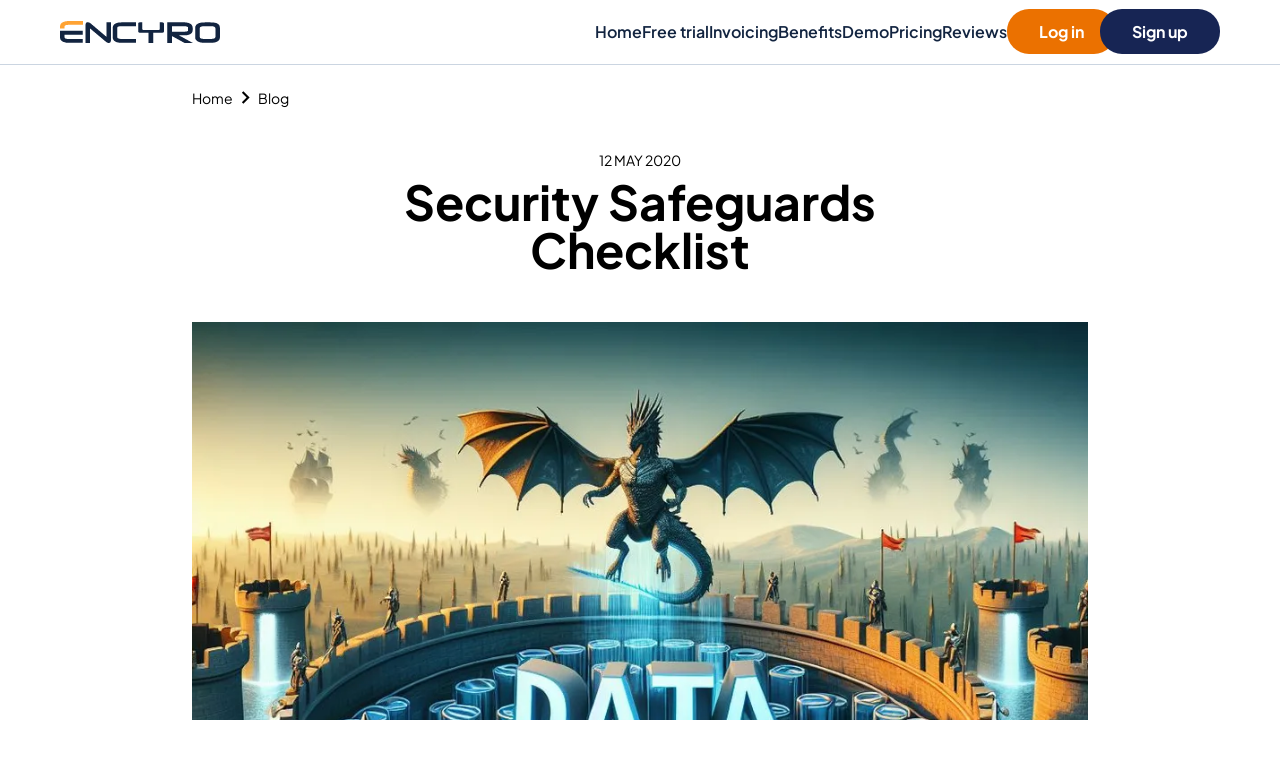

--- FILE ---
content_type: text/html
request_url: https://www.encyro.com/blog/security-safeguards-checklist
body_size: 6935
content:
<!DOCTYPE html><html lang="en" class="scroll-smooth"> <head><meta charset="UTF-8"><meta http-equiv="X-UA-Compatible" content="IE=edge"><meta name="viewport" content="width=device-width, initial-scale=1.0, shrink-to-fit=no"><link rel="sitemap" href="/sitemap-index.xml"><link rel="icon" href="/favicon.ico" sizes="any"><link rel="icon" href="/icon.svg" type="image/svg+xml"><link rel="apple-touch-icon" href="/apple-touch-icon.png"><link rel="manifest" href="/manifest.webmanifest"><meta name="msapplication-TileColor" content="#ffffff"><meta name="msapplication-TileImage" content="/apple-touch-icon.png"><!-- Android Chrome website theme color: used near address bar etc. --><meta name="theme-color" content="#012457"><title>Security Safeguards Checklist
 - Encyro, Inc.</title><link rel="canonical" href="https://www.encyro.com/blog/security-safeguards-checklist"><meta name="description" content="https //www.encyro.com/guides/SecuritySafeguards...
"><meta name="robots" content="index, follow"><meta property="og:title" content="Security Safeguards Checklist
 - Encyro, Inc."><meta property="og:type" content="website"><meta property="og:image" content="https://www.encyro.com/_astro/datasecurity.CKBDo2B8_Z5fxVF.webp"><meta property="og:url" content="https://www.encyro.com/blog/security-safeguards-checklist"><meta name="twitter:card" content="summary_large_image"><meta name="twitter:site" content="https://www.encyro.com"><meta name="twitter:title" content="Security Safeguards Checklist
 - Encyro, Inc."><meta name="twitter:image" content="https://www.encyro.com/_astro/datasecurity.CKBDo2B8_Z5fxVF.webp"><meta name="twitter:description" content="https //www.encyro.com/guides/SecuritySafeguards...
"><meta name="twitter:creator" content="Encyro Inc"><!-- <ViewTransitions /> --><!-- Google tag (gtag.js) --><script type="text/partytown" async src="https://www.googletagmanager.com/gtag/js?id=G-4QSGB7BYKE"></script> <script type="text/partytown" data-gaid="G-4QSGB7BYKE">  
  window.dataLayer = window.dataLayer || [];
  function gtag(){dataLayer.push(arguments);}
  gtag('js', new Date());
  gtag('config', document.currentScript.dataset.gaid);
</script><link rel="stylesheet" href="/_astro/about.Czior5l5.css">
<link rel="stylesheet" href="/_astro/_page_.Dp7XQZqq.css"><script type="module" src="/_astro/hoisted.CFvYR4Z0.js"></script>
<script>!(function(w,p,f,c){if(!window.crossOriginIsolated && !navigator.serviceWorker) return;c=w[p]=Object.assign(w[p]||{},{"lib":"/~partytown/","debug":false});c[f]=(c[f]||[]).concat(["dataLayer.push"])})(window,'partytown','forward');/* Partytown 0.8.2 - MIT builder.io */
!function(t,e,n,i,o,r,a,s,d,c,l,p){function u(){p||(p=1,"/"==(a=(r.lib||"/~partytown/")+(r.debug?"debug/":""))[0]&&(d=e.querySelectorAll('script[type="text/partytown"]'),i!=t?i.dispatchEvent(new CustomEvent("pt1",{detail:t})):(s=setTimeout(f,1e4),e.addEventListener("pt0",w),o?h(1):n.serviceWorker?n.serviceWorker.register(a+(r.swPath||"partytown-sw.js"),{scope:a}).then((function(t){t.active?h():t.installing&&t.installing.addEventListener("statechange",(function(t){"activated"==t.target.state&&h()}))}),console.error):f())))}function h(t){c=e.createElement(t?"script":"iframe"),t||(c.style.display="block",c.style.width="0",c.style.height="0",c.style.border="0",c.style.visibility="hidden",c.setAttribute("aria-hidden",!0)),c.src=a+"partytown-"+(t?"atomics.js?v=0.8.2":"sandbox-sw.html?"+Date.now()),e.querySelector(r.sandboxParent||"body").appendChild(c)}function f(n,o){for(w(),i==t&&(r.forward||[]).map((function(e){delete t[e.split(".")[0]]})),n=0;n<d.length;n++)(o=e.createElement("script")).innerHTML=d[n].innerHTML,o.nonce=r.nonce,e.head.appendChild(o);c&&c.parentNode.removeChild(c)}function w(){clearTimeout(s)}r=t.partytown||{},i==t&&(r.forward||[]).map((function(e){l=t,e.split(".").map((function(e,n,i){l=l[i[n]]=n+1<i.length?"push"==i[n+1]?[]:l[i[n]]||{}:function(){(t._ptf=t._ptf||[]).push(i,arguments)}}))})),"complete"==e.readyState?u():(t.addEventListener("DOMContentLoaded",u),t.addEventListener("load",u))}(window,document,navigator,top,window.crossOriginIsolated);;((d,s)=>(s=d.currentScript,d.addEventListener('astro:before-swap',()=>s.remove(),{once:true})))(document);</script></head> <body class="flex flex-col min-h-screen overflow-x-hidden white">   <header class="bg-white border-b border-slate-300 md:text-sm xl:text-base text-dark py-1 xl:px-8 sticky top-0 left-0 w-full z-50"> <div class="container mx-auto px-2 max-xl:min-w-[80vw] xl:px-5 py-4 flex flex-col lg:flex-row items-center justify-between"> <div class="ml-2 flex items-center justify-between w-full"> <a href="/" class="text-dark mr-8" aria-label="Go to Encyro home page"> <div path="logo" class="text-dark w-40"> <svg class="h-full w-full" width="2501" height="335" viewBox="0 0 2501 335"
	fill="currentColor"
	xmlns="http://www.w3.org/2000/svg">
	<path
		d="M0 251.814C0 280.265 15.3493 302.15 47.1441 316.375C71.2644 327.318 99.7702 332.789 133.758 332.789H356.322V273.699H135.951C93.1919 273.699 71.2644 266.04 71.2644 249.626V208.044H356.322V148.955H0V251.814Z" />
	<path
		d="M48.2405 16.5506C15.3493 30.7759 0 52.6609 0 83.3V112.845H71.2644V82.2058C71.2644 65.792 94.2883 58.1322 142.529 58.1322H357.418V0.136782H138.143C103.059 -0.957471 73.4572 4.51379 48.2405 16.5506Z"
		fill="#FFA333" />
	<path
		d="M723.608 238.684L478.02 36.2471C463.767 24.2103 448.417 18.739 433.068 18.739C410.044 18.739 399.081 31.8701 399.081 58.1321V333.884H470.345V113.939L720.318 318.564C733.475 329.507 746.631 334.978 760.884 334.978C783.908 334.978 795.968 320.753 795.968 293.397V18.739H724.704V238.684H723.608Z" />
	<path
		d="M872.715 36.2466C840.92 50.4719 824.474 71.2627 824.474 100.807V248.532C824.474 304.339 872.715 332.789 969.196 332.789H1188.47V273.7H969.196C920.955 273.7 895.739 264.945 895.739 247.437V100.807C895.739 86.5822 914.377 80.0167 952.75 80.0167H1188.47V20.927H959.328C925.341 20.927 895.739 26.3983 872.715 36.2466Z" />
	<path
		d="M1588.65 18.739H1560.14V123.787C1560.14 131.447 1551.37 136.918 1539.31 136.918H1307.98C1297.01 136.918 1287.14 131.447 1287.14 123.787V18.739H1258.64C1237.81 18.739 1221.36 28.5873 1221.36 39.5298V159.898C1221.36 171.934 1237.81 180.688 1258.64 180.688H1383.63V333.884H1455.99V180.688H1588.65C1609.48 180.688 1625.92 170.84 1625.92 159.898V39.5298C1624.83 28.5873 1608.38 18.739 1588.65 18.739Z" />
	<path
		d="M1941.68 218.987C1975.67 218.987 2005.27 213.516 2028.29 203.668C2058.99 190.536 2074.34 168.651 2074.34 139.107V102.996C2074.34 72.3571 2057.9 49.3778 2023.91 35.1525C1999.79 25.3043 1969.09 19.833 1931.81 19.833H1678.55V333.884H1749.81V228.835L1946.07 333.884H2075.44L1858.36 217.893H1941.68V218.987ZM1749.81 80.0169H1940.58C1982.25 80.0169 2003.08 87.6767 2003.08 102.996V141.295C2003.08 155.52 1986.63 162.086 1953.74 162.086H1750.91V80.0169H1749.81Z" />
	<path
		d="M2450.4 34.058C2428.47 25.304 2395.58 20.927 2350.63 20.927H2262.92C2163.15 20.927 2112.72 50.4718 2112.72 108.467V245.249C2112.72 278.076 2130.26 302.15 2165.34 316.375C2190.56 327.318 2223.45 332.789 2262.92 332.789H2350.63C2451.49 332.789 2500.83 303.244 2500.83 245.249V108.467C2500.83 72.3569 2484.39 47.1891 2450.4 34.058ZM2429.57 244.155C2429.57 263.851 2403.25 273.7 2351.72 273.7H2262.92C2210.29 273.7 2185.08 263.851 2185.08 244.155V109.562C2185.08 89.865 2211.39 78.9224 2262.92 78.9224H2351.72C2403.25 78.9224 2429.57 88.7707 2429.57 109.562V244.155Z" />
</svg>
	 </div>  </a> <button class="lg:hidden" onclick="toggleMenu()" aria-label="Nav Menu Toggle" title="Mobile Navigation">  <span class="flex items-center justify-center duration-200 w-8 h-8 [&>svg]:w-6 [&>svg]:h-3.5"> <div path="menu" id="open-menu"> <svg width="3200" height="3200" viewBox="0 0 32 32" fill="none" xmlns="http://www.w3.org/2000/svg" stroke="currentColor">
<path d="M4 16L28 16" stroke-width="1.5" stroke-linecap="round" stroke-linejoin="round"/>
<path d="M4 9H22" stroke-width="1.5" stroke-linecap="round" stroke-linejoin="round"/>
<path d="M4 23L16 23" stroke-width="1.5" stroke-linecap="round" stroke-linejoin="round"/>
</svg>
 </div> <div path="close" class="hidden" id="close-menu"> <svg width="32" height="32" viewBox="0 0 32 32" fill="none" xmlns="http://www.w3.org/2000/svg" stroke="currentColor">
<path d="M9 9L23 23" stroke-width="1.5" stroke-linecap="round" stroke-linejoin="round"/>
<path d="M8.99994 23L22.9999 9.00001" stroke-width="1.5" stroke-linecap="round" stroke-linejoin="round"/>
</svg>
 </div> </span> </button> </div> <nav id="menu" class="hidden lg:flex py-4 mr-2 lg:py-0"> <ul class="flex flex-col lg:flex-row items-center gap-8 font-bold w-full"> <li class="whitespace-nowrap font-semibold hover:text-accent transition-colors" data-menu-item><a href="/">Home</a></li><li class="whitespace-nowrap font-semibold hover:text-accent transition-colors" data-menu-item><a href="/my/signup?mem=2">Free trial</a></li><li class="whitespace-nowrap font-semibold hover:text-accent transition-colors" data-menu-item><a href="/invoicing">Invoicing</a></li><li class="whitespace-nowrap font-semibold hover:text-accent transition-colors" data-menu-item><a href="/#benefits">Benefits</a></li><li class="whitespace-nowrap font-semibold hover:text-accent transition-colors" data-menu-item><a href="/#howtovideos">Demo</a></li><li class="whitespace-nowrap font-semibold hover:text-accent transition-colors" data-menu-item><a href="/#pricing">Pricing</a></li><li class="whitespace-nowrap font-semibold hover:text-accent transition-colors" data-menu-item><a href="/#reviews">Reviews</a></li> <li> <a href="/my" class="bg-accent text-white rounded-full font-bold transition-colors whitespace-nowrap hover:bg-orange-600 active:bg-orange-700 px-6 xl:px-8 xl:py-3 py-2 lg:-mr-4" target="_self">Log in</a> </li> <li> <a href="/my/signup" class="text-white rounded-full font-bold transition-colors whitespace-nowrap bg-blue-950 hover:bg-blue-800 active:bg-dar px-6 xl:px-8 xl:py-3 py-2" target="_self">Sign up</a> </li> </ul> </nav> </div> </header> <script>
  const openMenu = document.querySelector("#open-menu");
  const closeMenu = document.querySelector("#close-menu");
  const menu = document.querySelector("#menu");
  const menuItems = document.querySelectorAll("[data-menu-item]");

  const toggleMenu = () => {
    openMenu?.classList.toggle("hidden");
    closeMenu?.classList.toggle("hidden");
    menu?.classList.toggle("hidden");
    menu?.classList.toggle("flex");
  };

  menuItems.forEach((item) => item.addEventListener("click", toggleMenu));
</script> <main class="flex-1">  <div class="px-5"> <div class="max-w-4xl mx-auto flex items-center text-sm mt-5"> <a href="/">Home</a> <svg width="25" height="25" viewBox="0 0 24 24" data-icon="mdi:chevron-right">  <symbol id="ai:mdi:chevron-right"><path fill="currentColor" d="M8.59 16.58L13.17 12L8.59 7.41L10 6l6 6l-6 6z"/></symbol><use xlink:href="#ai:mdi:chevron-right"></use>  </svg> <a href="/blog">Blog</a> </div> </div> <div class="mx-auto py-10 px-5">  <div class="flex items-center justify-center gap-2 text-sm"> <span>12 MAY 2020</span>  </div> <h1 class="mt-2 text-5xl font-bold text-center max-w-2xl mx-auto mb-12"> Security Safeguards Checklist
 </h1> <div class="w-full max-w-4xl mx-auto lg:clip-diagonal"> <img src="/_astro/datasecurity.CKBDo2B8_1UvyVC.webp" alt="Security Safeguards Checklist" class="w-full aspect-video object-cover" width="1000" height="700" loading="lazy" decoding="async"> </div> <div class="prose prose-lg mx-auto bg-white lg:-mt-40 relative lg:p-8 lg:rounded-t-lg pt-12 prose-p:text-justify"> <a href="/guides/SecuritySafeguards.xlsx"><img src="/_astro/SecuritySafeguardsIcon.gPjN5c35_m33tF.webp" alt="SecuritySafeguardsIcon" width="265" height="300" loading="lazy" decoding="async"></a>
<div class="py-4 text-center"><a href="/learn/securitytemplate" class="bg-accent hover:bg-opacity-80 text-white py-3 px-5 rounded-lg">Download Security Checklist</a></div>
<h2 id="reduce-your-risk">Reduce Your Risk</h2>
<p>A <strong>customer data breach</strong> is the probably the biggest information security risk for any business that stores any personally identifiably data about their customers. Personally identifiable data includes names and addresses, email addresses, phone numbers or other information that points to a specific individual.</p>
<p>The <a href="https://www.sec.gov/news/statement/cybersecurity-challenges-for-small-midsize-businesses.html">US Securities and Exchange Commission (SEC) reports</a> that up to 60% of small businesses shut down if impacted by a data breach.</p>
<p>Use <a href="/learn/securitytemplate">the checklist</a> to review your safeguards for common information risks. This list is designed to help you get started quickly and without paying for expensive security audit or compliance services.</p>
<p>This checklist is provided in Microsoft Excel format. You can customize it with your business name/logo, fill out with your specific selections, and <strong>save as your internal information security plan document</strong>. If you need a printable version (in PDF format), simply email us (<em><a href="mailto:info@encyro.com">info@encyro.com</a></em>).</p>
<h2 id="compliance">Compliance</h2>
<p>If you do plan to get security certified or meet certain standards for compliance, using this list will help you prepare for questions the formal audit will ask.</p>
<h2 id="customer-trust">Customer Trust</h2>
<p>Having an information security plan means you can claim that you have information security safeguards in place. Many companies mention this on their website, either with a dedicated page, named ”<a href="https://www.tripit.com/lp/security/">Security</a>”, and linked from their website footer, such as used by TripIt - you can see it at tripit.com, by scrolling down to the footer.</p>
<p>Alternatively, you could place a short and clear piece of text, such as “We are committed to protecting your data. We employ a combination of physical security safeguards, information security best practices, and data encryption to keep your information safe.”</p>
<p>This lets you stand out from less sophisticated local businesses, mom and pop stores, or fly-by-night operations.</p>
<div class="sticky bottom-0 py-4 text-center"><a href="/learn/securitytemplate" class="bg-accent hover:bg-opacity-80 text-white py-3 px-5 rounded-lg">Download Security Checklist</a></div> </div>  </div> <style>astro-island,astro-slot,astro-static-slot{display:contents}</style><script>(()=>{var e=async t=>{await(await t())()};(self.Astro||(self.Astro={})).only=e;window.dispatchEvent(new Event("astro:only"));})();;(()=>{var A=Object.defineProperty;var g=(i,o,a)=>o in i?A(i,o,{enumerable:!0,configurable:!0,writable:!0,value:a}):i[o]=a;var d=(i,o,a)=>g(i,typeof o!="symbol"?o+"":o,a);{let i={0:t=>m(t),1:t=>a(t),2:t=>new RegExp(t),3:t=>new Date(t),4:t=>new Map(a(t)),5:t=>new Set(a(t)),6:t=>BigInt(t),7:t=>new URL(t),8:t=>new Uint8Array(t),9:t=>new Uint16Array(t),10:t=>new Uint32Array(t)},o=t=>{let[l,e]=t;return l in i?i[l](e):void 0},a=t=>t.map(o),m=t=>typeof t!="object"||t===null?t:Object.fromEntries(Object.entries(t).map(([l,e])=>[l,o(e)]));class y extends HTMLElement{constructor(){super(...arguments);d(this,"Component");d(this,"hydrator");d(this,"hydrate",async()=>{var b;if(!this.hydrator||!this.isConnected)return;let e=(b=this.parentElement)==null?void 0:b.closest("astro-island[ssr]");if(e){e.addEventListener("astro:hydrate",this.hydrate,{once:!0});return}let c=this.querySelectorAll("astro-slot"),n={},h=this.querySelectorAll("template[data-astro-template]");for(let r of h){let s=r.closest(this.tagName);s!=null&&s.isSameNode(this)&&(n[r.getAttribute("data-astro-template")||"default"]=r.innerHTML,r.remove())}for(let r of c){let s=r.closest(this.tagName);s!=null&&s.isSameNode(this)&&(n[r.getAttribute("name")||"default"]=r.innerHTML)}let p;try{p=this.hasAttribute("props")?m(JSON.parse(this.getAttribute("props"))):{}}catch(r){let s=this.getAttribute("component-url")||"<unknown>",v=this.getAttribute("component-export");throw v&&(s+=` (export ${v})`),console.error(`[hydrate] Error parsing props for component ${s}`,this.getAttribute("props"),r),r}let u;await this.hydrator(this)(this.Component,p,n,{client:this.getAttribute("client")}),this.removeAttribute("ssr"),this.dispatchEvent(new CustomEvent("astro:hydrate"))});d(this,"unmount",()=>{this.isConnected||this.dispatchEvent(new CustomEvent("astro:unmount"))})}disconnectedCallback(){document.removeEventListener("astro:after-swap",this.unmount),document.addEventListener("astro:after-swap",this.unmount,{once:!0})}connectedCallback(){if(!this.hasAttribute("await-children")||document.readyState==="interactive"||document.readyState==="complete")this.childrenConnectedCallback();else{let e=()=>{document.removeEventListener("DOMContentLoaded",e),c.disconnect(),this.childrenConnectedCallback()},c=new MutationObserver(()=>{var n;((n=this.lastChild)==null?void 0:n.nodeType)===Node.COMMENT_NODE&&this.lastChild.nodeValue==="astro:end"&&(this.lastChild.remove(),e())});c.observe(this,{childList:!0}),document.addEventListener("DOMContentLoaded",e)}}async childrenConnectedCallback(){let e=this.getAttribute("before-hydration-url");e&&await import(e),this.start()}async start(){let e=JSON.parse(this.getAttribute("opts")),c=this.getAttribute("client");if(Astro[c]===void 0){window.addEventListener(`astro:${c}`,()=>this.start(),{once:!0});return}try{await Astro[c](async()=>{let n=this.getAttribute("renderer-url"),[h,{default:p}]=await Promise.all([import(this.getAttribute("component-url")),n?import(n):()=>()=>{}]),u=this.getAttribute("component-export")||"default";if(!u.includes("."))this.Component=h[u];else{this.Component=h;for(let f of u.split("."))this.Component=this.Component[f]}return this.hydrator=p,this.hydrate},e,this)}catch(n){console.error(`[astro-island] Error hydrating ${this.getAttribute("component-url")}`,n)}}attributeChangedCallback(){this.hydrate()}}d(y,"observedAttributes",["props"]),customElements.get("astro-island")||customElements.define("astro-island",y)}})();</script><astro-island uid="YJFK1" component-url="/_astro/ExitIntentPopup.DE2XdkOi.js" component-export="default" renderer-url="/_astro/client.Dbt9qwgT.js" props="{}" ssr="" client="only" opts="{&quot;name&quot;:&quot;ExitIntentPopup&quot;,&quot;value&quot;:true}"></astro-island>  </main>  <footer class="bg-dark text-light"> <div class="container mx-auto px-5 py-10"> <ul class="flex items-center gap-2 text-sm"> <li> <span class="flex items-center gap-2">  <a href="/blog">Blog</a> </span> </li><li> <span class="flex items-center gap-2"> <span class="font-bold">·</span> <a href="/help">Help</a> </span> </li><li> <span class="flex items-center gap-2"> <span class="font-bold">·</span> <a href="/">Encyro.com</a> </span> </li> </ul> <ul class="flex items-center gap-2 text-sm mt-2"> <li> <span class="flex items-center gap-2">  <a href="/help/contact">Contact</a> </span> </li><li> <span class="flex items-center gap-2"> <span class="font-bold">·</span> <a href="/about">About</a> </span> </li><li> <span class="flex items-center gap-2"> <span class="font-bold">·</span> <a href="/privacy">Privacy</a> </span> </li><li> <span class="flex items-center gap-2"> <span class="font-bold">·</span> <a href="/legal">Legal</a> </span> </li> </ul> <p class="mt-8 text-sm">Encyro Inc. &copy; 2025</p> </div> </footer>   <section class="z-50 fixed bottom-0 pb-4 pt-6 left-0 right-0 bg-gradient-to-t from-dark/10 to-transparent hidden" id="cookie-consent-bar"> <div class="p-4 rounded-3xl border border-gray-300  shadow-2xl bg-gray-200 flex items-center justify-between max-w-2xl gap-4 mx-auto z-30"> <p class="text-sm">
This website uses cookies to improve your experience. By using this site,
      you consent to the use of cookies.
</p> <button class="bg-accent text-white rounded-full font-bold px-4 py-2 hover:bg-opacity-80 transition-colors" id="accept-cookies">
Accept
</button> </div> </section>   </body></html>

--- FILE ---
content_type: text/css
request_url: https://www.encyro.com/_astro/_page_.Dp7XQZqq.css
body_size: 31030
content:
*,:before,:after{box-sizing:border-box;border-width:0;border-style:solid;border-color:#e5e7eb}:before,:after{--tw-content: ""}html{line-height:1.5;-webkit-text-size-adjust:100%;-moz-tab-size:4;-o-tab-size:4;tab-size:4;font-family:Plus Jakarta Sans,Inter,ui-sans-serif,system-ui,-apple-system,BlinkMacSystemFont,Segoe UI,Roboto,Helvetica Neue,Arial,Noto Sans,sans-serif,"Apple Color Emoji","Segoe UI Emoji",Segoe UI Symbol,"Noto Color Emoji";font-feature-settings:normal;font-variation-settings:normal}body{margin:0;line-height:inherit}hr{height:0;color:inherit;border-top-width:1px}abbr:where([title]){-webkit-text-decoration:underline dotted;text-decoration:underline dotted}h1,h2,h3,h4,h5,h6{font-size:inherit;font-weight:inherit}a{color:inherit;text-decoration:inherit}b,strong{font-weight:bolder}code,kbd,samp,pre{font-family:ui-monospace,SFMono-Regular,Menlo,Monaco,Consolas,Liberation Mono,Courier New,monospace;font-size:1em}small{font-size:80%}sub,sup{font-size:75%;line-height:0;position:relative;vertical-align:baseline}sub{bottom:-.25em}sup{top:-.5em}table{text-indent:0;border-color:inherit;border-collapse:collapse}button,input,optgroup,select,textarea{font-family:inherit;font-feature-settings:inherit;font-variation-settings:inherit;font-size:100%;font-weight:inherit;line-height:inherit;color:inherit;margin:0;padding:0}button,select{text-transform:none}button,[type=button],[type=reset],[type=submit]{-webkit-appearance:button;background-color:transparent;background-image:none}:-moz-focusring{outline:auto}:-moz-ui-invalid{box-shadow:none}progress{vertical-align:baseline}::-webkit-inner-spin-button,::-webkit-outer-spin-button{height:auto}[type=search]{-webkit-appearance:textfield;outline-offset:-2px}::-webkit-search-decoration{-webkit-appearance:none}::-webkit-file-upload-button{-webkit-appearance:button;font:inherit}summary{display:list-item}blockquote,dl,dd,h1,h2,h3,h4,h5,h6,hr,figure,p,pre{margin:0}fieldset{margin:0;padding:0}legend{padding:0}ol,ul,menu{list-style:none;margin:0;padding:0}dialog{padding:0}textarea{resize:vertical}input::-moz-placeholder,textarea::-moz-placeholder{opacity:1;color:#9ca3af}input::placeholder,textarea::placeholder{opacity:1;color:#9ca3af}button,[role=button]{cursor:pointer}:disabled{cursor:default}img,svg,video,canvas,audio,iframe,embed,object{display:block;vertical-align:middle}img,video{max-width:100%;height:auto}[hidden]{display:none}h1{font-size:3rem;font-weight:600;line-height:1.625}h2{font-size:1.875rem;line-height:2.25rem;font-weight:700;line-height:1.625}h3{font-size:1.5rem;line-height:2rem;font-weight:700;line-height:2}h4{font-size:1.125rem;line-height:1.75rem;font-weight:700}em{font-style:italic}p,ul,li{font-weight:500}strong,b{font-weight:600}.prose iframe,.prose img{margin-left:auto;margin-right:auto}*,:before,:after{--tw-border-spacing-x: 0;--tw-border-spacing-y: 0;--tw-translate-x: 0;--tw-translate-y: 0;--tw-rotate: 0;--tw-skew-x: 0;--tw-skew-y: 0;--tw-scale-x: 1;--tw-scale-y: 1;--tw-pan-x: ;--tw-pan-y: ;--tw-pinch-zoom: ;--tw-scroll-snap-strictness: proximity;--tw-gradient-from-position: ;--tw-gradient-via-position: ;--tw-gradient-to-position: ;--tw-ordinal: ;--tw-slashed-zero: ;--tw-numeric-figure: ;--tw-numeric-spacing: ;--tw-numeric-fraction: ;--tw-ring-inset: ;--tw-ring-offset-width: 0px;--tw-ring-offset-color: #fff;--tw-ring-color: rgb(59 130 246 / .5);--tw-ring-offset-shadow: 0 0 #0000;--tw-ring-shadow: 0 0 #0000;--tw-shadow: 0 0 #0000;--tw-shadow-colored: 0 0 #0000;--tw-blur: ;--tw-brightness: ;--tw-contrast: ;--tw-grayscale: ;--tw-hue-rotate: ;--tw-invert: ;--tw-saturate: ;--tw-sepia: ;--tw-drop-shadow: ;--tw-backdrop-blur: ;--tw-backdrop-brightness: ;--tw-backdrop-contrast: ;--tw-backdrop-grayscale: ;--tw-backdrop-hue-rotate: ;--tw-backdrop-invert: ;--tw-backdrop-opacity: ;--tw-backdrop-saturate: ;--tw-backdrop-sepia: }::backdrop{--tw-border-spacing-x: 0;--tw-border-spacing-y: 0;--tw-translate-x: 0;--tw-translate-y: 0;--tw-rotate: 0;--tw-skew-x: 0;--tw-skew-y: 0;--tw-scale-x: 1;--tw-scale-y: 1;--tw-pan-x: ;--tw-pan-y: ;--tw-pinch-zoom: ;--tw-scroll-snap-strictness: proximity;--tw-gradient-from-position: ;--tw-gradient-via-position: ;--tw-gradient-to-position: ;--tw-ordinal: ;--tw-slashed-zero: ;--tw-numeric-figure: ;--tw-numeric-spacing: ;--tw-numeric-fraction: ;--tw-ring-inset: ;--tw-ring-offset-width: 0px;--tw-ring-offset-color: #fff;--tw-ring-color: rgb(59 130 246 / .5);--tw-ring-offset-shadow: 0 0 #0000;--tw-ring-shadow: 0 0 #0000;--tw-shadow: 0 0 #0000;--tw-shadow-colored: 0 0 #0000;--tw-blur: ;--tw-brightness: ;--tw-contrast: ;--tw-grayscale: ;--tw-hue-rotate: ;--tw-invert: ;--tw-saturate: ;--tw-sepia: ;--tw-drop-shadow: ;--tw-backdrop-blur: ;--tw-backdrop-brightness: ;--tw-backdrop-contrast: ;--tw-backdrop-grayscale: ;--tw-backdrop-hue-rotate: ;--tw-backdrop-invert: ;--tw-backdrop-opacity: ;--tw-backdrop-saturate: ;--tw-backdrop-sepia: }.container{width:100%}@media (min-width: 640px){.container{max-width:640px}}@media (min-width: 768px){.container{max-width:768px}}@media (min-width: 1024px){.container{max-width:1024px}}@media (min-width: 1280px){.container{max-width:1280px}}@media (min-width: 1536px){.container{max-width:1536px}}.prose{color:var(--tw-prose-body);max-width:65ch}.prose :where(p):not(:where([class~=not-prose],[class~=not-prose] *)){margin-top:1.25em;margin-bottom:1.25em}.prose :where([class~=lead]):not(:where([class~=not-prose],[class~=not-prose] *)){color:var(--tw-prose-lead);font-size:1.25em;line-height:1.6;margin-top:1.2em;margin-bottom:1.2em}.prose :where(a):not(:where([class~=not-prose],[class~=not-prose] *)){color:var(--tw-prose-links);text-decoration:underline;font-weight:500}.prose :where(strong):not(:where([class~=not-prose],[class~=not-prose] *)){color:var(--tw-prose-bold);font-weight:600}.prose :where(a strong):not(:where([class~=not-prose],[class~=not-prose] *)){color:inherit}.prose :where(blockquote strong):not(:where([class~=not-prose],[class~=not-prose] *)){color:inherit}.prose :where(thead th strong):not(:where([class~=not-prose],[class~=not-prose] *)){color:inherit}.prose :where(ol):not(:where([class~=not-prose],[class~=not-prose] *)){list-style-type:decimal;margin-top:1.25em;margin-bottom:1.25em;padding-left:1.625em}.prose :where(ol[type=A]):not(:where([class~=not-prose],[class~=not-prose] *)){list-style-type:upper-alpha}.prose :where(ol[type=a]):not(:where([class~=not-prose],[class~=not-prose] *)){list-style-type:lower-alpha}.prose :where(ol[type=A s]):not(:where([class~=not-prose],[class~=not-prose] *)){list-style-type:upper-alpha}.prose :where(ol[type=a s]):not(:where([class~=not-prose],[class~=not-prose] *)){list-style-type:lower-alpha}.prose :where(ol[type=I]):not(:where([class~=not-prose],[class~=not-prose] *)){list-style-type:upper-roman}.prose :where(ol[type=i]):not(:where([class~=not-prose],[class~=not-prose] *)){list-style-type:lower-roman}.prose :where(ol[type=I s]):not(:where([class~=not-prose],[class~=not-prose] *)){list-style-type:upper-roman}.prose :where(ol[type=i s]):not(:where([class~=not-prose],[class~=not-prose] *)){list-style-type:lower-roman}.prose :where(ol[type="1"]):not(:where([class~=not-prose],[class~=not-prose] *)){list-style-type:decimal}.prose :where(ul):not(:where([class~=not-prose],[class~=not-prose] *)){list-style-type:disc;margin-top:1.25em;margin-bottom:1.25em;padding-left:1.625em}.prose :where(ol>li):not(:where([class~=not-prose],[class~=not-prose] *))::marker{font-weight:400;color:var(--tw-prose-counters)}.prose :where(ul>li):not(:where([class~=not-prose],[class~=not-prose] *))::marker{color:var(--tw-prose-bullets)}.prose :where(dt):not(:where([class~=not-prose],[class~=not-prose] *)){color:var(--tw-prose-headings);font-weight:600;margin-top:1.25em}.prose :where(hr):not(:where([class~=not-prose],[class~=not-prose] *)){border-color:var(--tw-prose-hr);border-top-width:1px;margin-top:3em;margin-bottom:3em}.prose :where(blockquote):not(:where([class~=not-prose],[class~=not-prose] *)){font-weight:500;font-style:italic;color:var(--tw-prose-quotes);border-left-width:.25rem;border-left-color:var(--tw-prose-quote-borders);quotes:"“""”""‘""’";margin-top:1.6em;margin-bottom:1.6em;padding-left:1em}.prose :where(blockquote p:first-of-type):not(:where([class~=not-prose],[class~=not-prose] *)):before{content:open-quote}.prose :where(blockquote p:last-of-type):not(:where([class~=not-prose],[class~=not-prose] *)):after{content:close-quote}.prose :where(h1):not(:where([class~=not-prose],[class~=not-prose] *)){color:var(--tw-prose-headings);font-weight:800;font-size:2.25em;margin-top:0;margin-bottom:.8888889em;line-height:1.1111111}.prose :where(h1 strong):not(:where([class~=not-prose],[class~=not-prose] *)){font-weight:900;color:inherit}.prose :where(h2):not(:where([class~=not-prose],[class~=not-prose] *)){color:var(--tw-prose-headings);font-weight:700;font-size:1.5em;margin-top:2em;margin-bottom:1em;line-height:1.3333333}.prose :where(h2 strong):not(:where([class~=not-prose],[class~=not-prose] *)){font-weight:800;color:inherit}.prose :where(h3):not(:where([class~=not-prose],[class~=not-prose] *)){color:var(--tw-prose-headings);font-weight:600;font-size:1.25em;margin-top:1.6em;margin-bottom:.6em;line-height:1.6}.prose :where(h3 strong):not(:where([class~=not-prose],[class~=not-prose] *)){font-weight:700;color:inherit}.prose :where(h4):not(:where([class~=not-prose],[class~=not-prose] *)){color:var(--tw-prose-headings);font-weight:600;margin-top:1.5em;margin-bottom:.5em;line-height:1.5}.prose :where(h4 strong):not(:where([class~=not-prose],[class~=not-prose] *)){font-weight:700;color:inherit}.prose :where(img):not(:where([class~=not-prose],[class~=not-prose] *)){margin-top:2em;margin-bottom:2em}.prose :where(picture):not(:where([class~=not-prose],[class~=not-prose] *)){display:block;margin-top:2em;margin-bottom:2em}.prose :where(kbd):not(:where([class~=not-prose],[class~=not-prose] *)){font-weight:500;font-family:inherit;color:var(--tw-prose-kbd);box-shadow:0 0 0 1px rgb(var(--tw-prose-kbd-shadows) / 10%),0 3px rgb(var(--tw-prose-kbd-shadows) / 10%);font-size:.875em;border-radius:.3125rem;padding:.1875em .375em}.prose :where(code):not(:where([class~=not-prose],[class~=not-prose] *)){color:var(--tw-prose-code);font-weight:600;font-size:.875em}.prose :where(code):not(:where([class~=not-prose],[class~=not-prose] *)):before{content:"`"}.prose :where(code):not(:where([class~=not-prose],[class~=not-prose] *)):after{content:"`"}.prose :where(a code):not(:where([class~=not-prose],[class~=not-prose] *)){color:inherit}.prose :where(h1 code):not(:where([class~=not-prose],[class~=not-prose] *)){color:inherit}.prose :where(h2 code):not(:where([class~=not-prose],[class~=not-prose] *)){color:inherit;font-size:.875em}.prose :where(h3 code):not(:where([class~=not-prose],[class~=not-prose] *)){color:inherit;font-size:.9em}.prose :where(h4 code):not(:where([class~=not-prose],[class~=not-prose] *)){color:inherit}.prose :where(blockquote code):not(:where([class~=not-prose],[class~=not-prose] *)){color:inherit}.prose :where(thead th code):not(:where([class~=not-prose],[class~=not-prose] *)){color:inherit}.prose :where(pre):not(:where([class~=not-prose],[class~=not-prose] *)){color:var(--tw-prose-pre-code);background-color:var(--tw-prose-pre-bg);overflow-x:auto;font-weight:400;font-size:.875em;line-height:1.7142857;margin-top:1.7142857em;margin-bottom:1.7142857em;border-radius:.375rem;padding:.8571429em 1.1428571em}.prose :where(pre code):not(:where([class~=not-prose],[class~=not-prose] *)){background-color:transparent;border-width:0;border-radius:0;padding:0;font-weight:inherit;color:inherit;font-size:inherit;font-family:inherit;line-height:inherit}.prose :where(pre code):not(:where([class~=not-prose],[class~=not-prose] *)):before{content:none}.prose :where(pre code):not(:where([class~=not-prose],[class~=not-prose] *)):after{content:none}.prose :where(table):not(:where([class~=not-prose],[class~=not-prose] *)){width:100%;table-layout:auto;text-align:left;margin-top:2em;margin-bottom:2em;font-size:.875em;line-height:1.7142857}.prose :where(thead):not(:where([class~=not-prose],[class~=not-prose] *)){border-bottom-width:1px;border-bottom-color:var(--tw-prose-th-borders)}.prose :where(thead th):not(:where([class~=not-prose],[class~=not-prose] *)){color:var(--tw-prose-headings);font-weight:600;vertical-align:bottom;padding-right:.5714286em;padding-bottom:.5714286em;padding-left:.5714286em}.prose :where(tbody tr):not(:where([class~=not-prose],[class~=not-prose] *)){border-bottom-width:1px;border-bottom-color:var(--tw-prose-td-borders)}.prose :where(tbody tr:last-child):not(:where([class~=not-prose],[class~=not-prose] *)){border-bottom-width:0}.prose :where(tbody td):not(:where([class~=not-prose],[class~=not-prose] *)){vertical-align:baseline}.prose :where(tfoot):not(:where([class~=not-prose],[class~=not-prose] *)){border-top-width:1px;border-top-color:var(--tw-prose-th-borders)}.prose :where(tfoot td):not(:where([class~=not-prose],[class~=not-prose] *)){vertical-align:top}.prose :where(figure>*):not(:where([class~=not-prose],[class~=not-prose] *)){margin-top:0;margin-bottom:0}.prose :where(figcaption):not(:where([class~=not-prose],[class~=not-prose] *)){color:var(--tw-prose-captions);font-size:.875em;line-height:1.4285714;margin-top:.8571429em}.prose{--tw-prose-body: #374151;--tw-prose-headings: #111827;--tw-prose-lead: #4b5563;--tw-prose-links: #111827;--tw-prose-bold: #111827;--tw-prose-counters: #6b7280;--tw-prose-bullets: #d1d5db;--tw-prose-hr: #e5e7eb;--tw-prose-quotes: #111827;--tw-prose-quote-borders: #e5e7eb;--tw-prose-captions: #6b7280;--tw-prose-kbd: #111827;--tw-prose-kbd-shadows: 17 24 39;--tw-prose-code: #111827;--tw-prose-pre-code: #e5e7eb;--tw-prose-pre-bg: #1f2937;--tw-prose-th-borders: #d1d5db;--tw-prose-td-borders: #e5e7eb;--tw-prose-invert-body: #d1d5db;--tw-prose-invert-headings: #fff;--tw-prose-invert-lead: #9ca3af;--tw-prose-invert-links: #fff;--tw-prose-invert-bold: #fff;--tw-prose-invert-counters: #9ca3af;--tw-prose-invert-bullets: #4b5563;--tw-prose-invert-hr: #374151;--tw-prose-invert-quotes: #f3f4f6;--tw-prose-invert-quote-borders: #374151;--tw-prose-invert-captions: #9ca3af;--tw-prose-invert-kbd: #fff;--tw-prose-invert-kbd-shadows: 255 255 255;--tw-prose-invert-code: #fff;--tw-prose-invert-pre-code: #d1d5db;--tw-prose-invert-pre-bg: rgb(0 0 0 / 50%);--tw-prose-invert-th-borders: #4b5563;--tw-prose-invert-td-borders: #374151;font-size:1rem;line-height:1.75}.prose :where(picture>img):not(:where([class~=not-prose],[class~=not-prose] *)){margin-top:0;margin-bottom:0}.prose :where(video):not(:where([class~=not-prose],[class~=not-prose] *)){margin-top:2em;margin-bottom:2em}.prose :where(li):not(:where([class~=not-prose],[class~=not-prose] *)){margin-top:.5em;margin-bottom:.5em}.prose :where(ol>li):not(:where([class~=not-prose],[class~=not-prose] *)){padding-left:.375em}.prose :where(ul>li):not(:where([class~=not-prose],[class~=not-prose] *)){padding-left:.375em}.prose :where(.prose>ul>li p):not(:where([class~=not-prose],[class~=not-prose] *)){margin-top:.75em;margin-bottom:.75em}.prose :where(.prose>ul>li>*:first-child):not(:where([class~=not-prose],[class~=not-prose] *)){margin-top:1.25em}.prose :where(.prose>ul>li>*:last-child):not(:where([class~=not-prose],[class~=not-prose] *)){margin-bottom:1.25em}.prose :where(.prose>ol>li>*:first-child):not(:where([class~=not-prose],[class~=not-prose] *)){margin-top:1.25em}.prose :where(.prose>ol>li>*:last-child):not(:where([class~=not-prose],[class~=not-prose] *)){margin-bottom:1.25em}.prose :where(ul ul,ul ol,ol ul,ol ol):not(:where([class~=not-prose],[class~=not-prose] *)){margin-top:.75em;margin-bottom:.75em}.prose :where(dl):not(:where([class~=not-prose],[class~=not-prose] *)){margin-top:1.25em;margin-bottom:1.25em}.prose :where(dd):not(:where([class~=not-prose],[class~=not-prose] *)){margin-top:.5em;padding-left:1.625em}.prose :where(hr+*):not(:where([class~=not-prose],[class~=not-prose] *)){margin-top:0}.prose :where(h2+*):not(:where([class~=not-prose],[class~=not-prose] *)){margin-top:0}.prose :where(h3+*):not(:where([class~=not-prose],[class~=not-prose] *)){margin-top:0}.prose :where(h4+*):not(:where([class~=not-prose],[class~=not-prose] *)){margin-top:0}.prose :where(thead th:first-child):not(:where([class~=not-prose],[class~=not-prose] *)){padding-left:0}.prose :where(thead th:last-child):not(:where([class~=not-prose],[class~=not-prose] *)){padding-right:0}.prose :where(tbody td,tfoot td):not(:where([class~=not-prose],[class~=not-prose] *)){padding:.5714286em}.prose :where(tbody td:first-child,tfoot td:first-child):not(:where([class~=not-prose],[class~=not-prose] *)){padding-left:0}.prose :where(tbody td:last-child,tfoot td:last-child):not(:where([class~=not-prose],[class~=not-prose] *)){padding-right:0}.prose :where(figure):not(:where([class~=not-prose],[class~=not-prose] *)){margin-top:2em;margin-bottom:2em}.prose :where(.prose>:first-child):not(:where([class~=not-prose],[class~=not-prose] *)){margin-top:0}.prose :where(.prose>:last-child):not(:where([class~=not-prose],[class~=not-prose] *)){margin-bottom:0}.prose-lg{font-size:1.125rem;line-height:1.7777778}.prose-lg :where(p):not(:where([class~=not-prose],[class~=not-prose] *)){margin-top:1.3333333em;margin-bottom:1.3333333em}.prose-lg :where([class~=lead]):not(:where([class~=not-prose],[class~=not-prose] *)){font-size:1.2222222em;line-height:1.4545455;margin-top:1.0909091em;margin-bottom:1.0909091em}.prose-lg :where(blockquote):not(:where([class~=not-prose],[class~=not-prose] *)){margin-top:1.6666667em;margin-bottom:1.6666667em;padding-left:1em}.prose-lg :where(h1):not(:where([class~=not-prose],[class~=not-prose] *)){font-size:2.6666667em;margin-top:0;margin-bottom:.8333333em;line-height:1}.prose-lg :where(h2):not(:where([class~=not-prose],[class~=not-prose] *)){font-size:1.6666667em;margin-top:1.8666667em;margin-bottom:1.0666667em;line-height:1.3333333}.prose-lg :where(h3):not(:where([class~=not-prose],[class~=not-prose] *)){font-size:1.3333333em;margin-top:1.6666667em;margin-bottom:.6666667em;line-height:1.5}.prose-lg :where(h4):not(:where([class~=not-prose],[class~=not-prose] *)){margin-top:1.7777778em;margin-bottom:.4444444em;line-height:1.5555556}.prose-lg :where(img):not(:where([class~=not-prose],[class~=not-prose] *)){margin-top:1.7777778em;margin-bottom:1.7777778em}.prose-lg :where(picture):not(:where([class~=not-prose],[class~=not-prose] *)){margin-top:1.7777778em;margin-bottom:1.7777778em}.prose-lg :where(picture>img):not(:where([class~=not-prose],[class~=not-prose] *)){margin-top:0;margin-bottom:0}.prose-lg :where(video):not(:where([class~=not-prose],[class~=not-prose] *)){margin-top:1.7777778em;margin-bottom:1.7777778em}.prose-lg :where(kbd):not(:where([class~=not-prose],[class~=not-prose] *)){font-size:.8888889em;border-radius:.3125rem;padding:.2222222em .4444444em}.prose-lg :where(code):not(:where([class~=not-prose],[class~=not-prose] *)){font-size:.8888889em}.prose-lg :where(h2 code):not(:where([class~=not-prose],[class~=not-prose] *)){font-size:.8666667em}.prose-lg :where(h3 code):not(:where([class~=not-prose],[class~=not-prose] *)){font-size:.875em}.prose-lg :where(pre):not(:where([class~=not-prose],[class~=not-prose] *)){font-size:.8888889em;line-height:1.75;margin-top:2em;margin-bottom:2em;border-radius:.375rem;padding:1em 1.5em}.prose-lg :where(ol):not(:where([class~=not-prose],[class~=not-prose] *)){margin-top:1.3333333em;margin-bottom:1.3333333em;padding-left:1.5555556em}.prose-lg :where(ul):not(:where([class~=not-prose],[class~=not-prose] *)){margin-top:1.3333333em;margin-bottom:1.3333333em;padding-left:1.5555556em}.prose-lg :where(li):not(:where([class~=not-prose],[class~=not-prose] *)){margin-top:.6666667em;margin-bottom:.6666667em}.prose-lg :where(ol>li):not(:where([class~=not-prose],[class~=not-prose] *)){padding-left:.4444444em}.prose-lg :where(ul>li):not(:where([class~=not-prose],[class~=not-prose] *)){padding-left:.4444444em}.prose-lg :where(.prose-lg>ul>li p):not(:where([class~=not-prose],[class~=not-prose] *)){margin-top:.8888889em;margin-bottom:.8888889em}.prose-lg :where(.prose-lg>ul>li>*:first-child):not(:where([class~=not-prose],[class~=not-prose] *)){margin-top:1.3333333em}.prose-lg :where(.prose-lg>ul>li>*:last-child):not(:where([class~=not-prose],[class~=not-prose] *)){margin-bottom:1.3333333em}.prose-lg :where(.prose-lg>ol>li>*:first-child):not(:where([class~=not-prose],[class~=not-prose] *)){margin-top:1.3333333em}.prose-lg :where(.prose-lg>ol>li>*:last-child):not(:where([class~=not-prose],[class~=not-prose] *)){margin-bottom:1.3333333em}.prose-lg :where(ul ul,ul ol,ol ul,ol ol):not(:where([class~=not-prose],[class~=not-prose] *)){margin-top:.8888889em;margin-bottom:.8888889em}.prose-lg :where(dl):not(:where([class~=not-prose],[class~=not-prose] *)){margin-top:1.3333333em;margin-bottom:1.3333333em}.prose-lg :where(dt):not(:where([class~=not-prose],[class~=not-prose] *)){margin-top:1.3333333em}.prose-lg :where(dd):not(:where([class~=not-prose],[class~=not-prose] *)){margin-top:.6666667em;padding-left:1.5555556em}.prose-lg :where(hr):not(:where([class~=not-prose],[class~=not-prose] *)){margin-top:3.1111111em;margin-bottom:3.1111111em}.prose-lg :where(hr+*):not(:where([class~=not-prose],[class~=not-prose] *)){margin-top:0}.prose-lg :where(h2+*):not(:where([class~=not-prose],[class~=not-prose] *)){margin-top:0}.prose-lg :where(h3+*):not(:where([class~=not-prose],[class~=not-prose] *)){margin-top:0}.prose-lg :where(h4+*):not(:where([class~=not-prose],[class~=not-prose] *)){margin-top:0}.prose-lg :where(table):not(:where([class~=not-prose],[class~=not-prose] *)){font-size:.8888889em;line-height:1.5}.prose-lg :where(thead th):not(:where([class~=not-prose],[class~=not-prose] *)){padding-right:.75em;padding-bottom:.75em;padding-left:.75em}.prose-lg :where(thead th:first-child):not(:where([class~=not-prose],[class~=not-prose] *)){padding-left:0}.prose-lg :where(thead th:last-child):not(:where([class~=not-prose],[class~=not-prose] *)){padding-right:0}.prose-lg :where(tbody td,tfoot td):not(:where([class~=not-prose],[class~=not-prose] *)){padding:.75em}.prose-lg :where(tbody td:first-child,tfoot td:first-child):not(:where([class~=not-prose],[class~=not-prose] *)){padding-left:0}.prose-lg :where(tbody td:last-child,tfoot td:last-child):not(:where([class~=not-prose],[class~=not-prose] *)){padding-right:0}.prose-lg :where(figure):not(:where([class~=not-prose],[class~=not-prose] *)){margin-top:1.7777778em;margin-bottom:1.7777778em}.prose-lg :where(figure>*):not(:where([class~=not-prose],[class~=not-prose] *)){margin-top:0;margin-bottom:0}.prose-lg :where(figcaption):not(:where([class~=not-prose],[class~=not-prose] *)){font-size:.8888889em;line-height:1.5;margin-top:1em}.prose-lg :where(.prose-lg>:first-child):not(:where([class~=not-prose],[class~=not-prose] *)){margin-top:0}.prose-lg :where(.prose-lg>:last-child):not(:where([class~=not-prose],[class~=not-prose] *)){margin-bottom:0}.sr-only{position:absolute;width:1px;height:1px;padding:0;margin:-1px;overflow:hidden;clip:rect(0,0,0,0);white-space:nowrap;border-width:0}.pointer-events-none{pointer-events:none}.visible{visibility:visible}.static{position:static}.fixed{position:fixed}.absolute{position:absolute}.relative{position:relative}.sticky{position:sticky}.inset-0{inset:0}.-left-4{left:-1rem}.bottom-0{bottom:0}.bottom-12{bottom:3rem}.left-0{left:0}.left-1\/2{left:50%}.right-0{right:0}.top-0{top:0}.top-1\/2{top:50%}.isolate{isolation:isolate}.z-10{z-index:10}.z-20{z-index:20}.z-30{z-index:30}.z-50{z-index:50}.z-\[9999\]{z-index:9999}.m-0{margin:0}.m-2{margin:.5rem}.m-auto{margin:auto}.mx-1{margin-left:.25rem;margin-right:.25rem}.mx-2{margin-left:.5rem;margin-right:.5rem}.mx-3{margin-left:.75rem;margin-right:.75rem}.mx-4{margin-left:1rem;margin-right:1rem}.mx-auto{margin-left:auto;margin-right:auto}.my-0{margin-top:0;margin-bottom:0}.my-10{margin-top:2.5rem;margin-bottom:2.5rem}.my-12{margin-top:3rem;margin-bottom:3rem}.my-4{margin-top:1rem;margin-bottom:1rem}.my-5{margin-top:1.25rem;margin-bottom:1.25rem}.\!mr-4{margin-right:1rem!important}.-mb-72{margin-bottom:-18rem}.mb-1{margin-bottom:.25rem}.mb-12{margin-bottom:3rem}.mb-3{margin-bottom:.75rem}.mb-4{margin-bottom:1rem}.ml-2{margin-left:.5rem}.ml-3{margin-left:.75rem}.mr-2{margin-right:.5rem}.mr-3{margin-right:.75rem}.mr-8{margin-right:2rem}.mt-0{margin-top:0}.mt-12{margin-top:3rem}.mt-2{margin-top:.5rem}.mt-20{margin-top:5rem}.mt-24{margin-top:6rem}.mt-4{margin-top:1rem}.mt-5{margin-top:1.25rem}.mt-6{margin-top:1.5rem}.mt-8{margin-top:2rem}.mt-auto{margin-top:auto}.block{display:block}.inline-block{display:inline-block}.inline{display:inline}.flex{display:flex}.inline-flex{display:inline-flex}.table{display:table}.grid{display:grid}.contents{display:contents}.hidden{display:none}.aspect-video{aspect-ratio:16 / 9}.h-3{height:.75rem}.h-4{height:1rem}.h-5{height:1.25rem}.h-8{height:2rem}.h-\[34vw\]{height:34vw}.h-auto{height:auto}.h-full{height:100%}.h-min{height:-moz-min-content;height:min-content}.max-h-20{max-height:5rem}.max-h-28{max-height:7rem}.min-h-\[300px\]{min-height:300px}.min-h-\[530px\]{min-height:530px}.min-h-screen{min-height:100vh}.w-2\/3{width:66.666667%}.w-3{width:.75rem}.w-40{width:10rem}.w-5{width:1.25rem}.w-8{width:2rem}.w-9{width:2.25rem}.w-\[56rem\]{width:56rem}.w-\[90vw\]{width:90vw}.w-auto{width:auto}.w-fit{width:-moz-fit-content;width:fit-content}.w-full{width:100%}.w-max{width:-moz-max-content;width:max-content}.w-min{width:-moz-min-content;width:min-content}.w-screen{width:100vw}.min-w-\[100vw\]{min-width:100vw}.min-w-max{min-width:-moz-max-content;min-width:max-content}.max-w-2xl{max-width:42rem}.max-w-3xl{max-width:48rem}.max-w-4xl{max-width:56rem}.max-w-5xl{max-width:64rem}.max-w-6xl{max-width:72rem}.max-w-\[65ch\]{max-width:65ch}.max-w-\[90vw\]{max-width:90vw}.max-w-\[calc\(100vw_-_2\.5rem\)\]{max-width:calc(100vw - 2.5rem)}.max-w-full{max-width:100%}.max-w-xl{max-width:36rem}.flex-1{flex:1 1 0%}.grow{flex-grow:1}.-translate-x-1\/2{--tw-translate-x: -50%;transform:translate(var(--tw-translate-x),var(--tw-translate-y)) rotate(var(--tw-rotate)) skew(var(--tw-skew-x)) skewY(var(--tw-skew-y)) scaleX(var(--tw-scale-x)) scaleY(var(--tw-scale-y))}.-translate-y-1\/2{--tw-translate-y: -50%;transform:translate(var(--tw-translate-x),var(--tw-translate-y)) rotate(var(--tw-rotate)) skew(var(--tw-skew-x)) skewY(var(--tw-skew-y)) scaleX(var(--tw-scale-x)) scaleY(var(--tw-scale-y))}.transform{transform:translate(var(--tw-translate-x),var(--tw-translate-y)) rotate(var(--tw-rotate)) skew(var(--tw-skew-x)) skewY(var(--tw-skew-y)) scaleX(var(--tw-scale-x)) scaleY(var(--tw-scale-y))}@keyframes spin{to{transform:rotate(360deg)}}.animate-spin{animation:spin 1s linear infinite}.cursor-pointer{cursor:pointer}.resize{resize:both}.list-disc{list-style-type:disc}.grid-cols-3{grid-template-columns:repeat(3,minmax(0,1fr))}.flex-col{flex-direction:column}.flex-wrap{flex-wrap:wrap}.place-items-center{place-items:center}.items-start{align-items:flex-start}.items-center{align-items:center}.justify-end{justify-content:flex-end}.justify-center{justify-content:center}.justify-between{justify-content:space-between}.justify-items-center{justify-items:center}.gap-1{gap:.25rem}.gap-12{gap:3rem}.gap-16{gap:4rem}.gap-2{gap:.5rem}.gap-4{gap:1rem}.gap-8{gap:2rem}.gap-x-12{-moz-column-gap:3rem;column-gap:3rem}.gap-x-4{-moz-column-gap:1rem;column-gap:1rem}.gap-y-12{row-gap:3rem}.gap-y-20{row-gap:5rem}.space-y-1>:not([hidden])~:not([hidden]){--tw-space-y-reverse: 0;margin-top:calc(.25rem * calc(1 - var(--tw-space-y-reverse)));margin-bottom:calc(.25rem * var(--tw-space-y-reverse))}.space-y-2>:not([hidden])~:not([hidden]){--tw-space-y-reverse: 0;margin-top:calc(.5rem * calc(1 - var(--tw-space-y-reverse)));margin-bottom:calc(.5rem * var(--tw-space-y-reverse))}.space-y-4>:not([hidden])~:not([hidden]){--tw-space-y-reverse: 0;margin-top:calc(1rem * calc(1 - var(--tw-space-y-reverse)));margin-bottom:calc(1rem * var(--tw-space-y-reverse))}.space-y-8>:not([hidden])~:not([hidden]){--tw-space-y-reverse: 0;margin-top:calc(2rem * calc(1 - var(--tw-space-y-reverse)));margin-bottom:calc(2rem * var(--tw-space-y-reverse))}.overflow-hidden{overflow:hidden}.overflow-x-hidden{overflow-x:hidden}.scroll-smooth{scroll-behavior:smooth}.whitespace-nowrap{white-space:nowrap}.break-words{overflow-wrap:break-word}.rounded{border-radius:.25rem}.rounded-3xl{border-radius:1.5rem}.rounded-full{border-radius:9999px}.rounded-lg{border-radius:.5rem}.rounded-md{border-radius:.375rem}.border{border-width:1px}.border-2{border-width:2px}.border-b{border-bottom-width:1px}.border-t{border-top-width:1px}.border-gray-300{--tw-border-opacity: 1;border-color:rgb(209 213 219 / var(--tw-border-opacity))}.border-neutral-300{--tw-border-opacity: 1;border-color:rgb(212 212 212 / var(--tw-border-opacity))}.border-neutral-400{--tw-border-opacity: 1;border-color:rgb(163 163 163 / var(--tw-border-opacity))}.border-slate-300{--tw-border-opacity: 1;border-color:rgb(203 213 225 / var(--tw-border-opacity))}.bg-\[\#E9F0FA\]{--tw-bg-opacity: 1;background-color:rgb(233 240 250 / var(--tw-bg-opacity))}.bg-\[\#f0f1f2\]{--tw-bg-opacity: 1;background-color:rgb(240 241 242 / var(--tw-bg-opacity))}.bg-accent{--tw-bg-opacity: 1;background-color:rgb(235 113 0 / var(--tw-bg-opacity))}.bg-background{--tw-bg-opacity: 1;background-color:rgb(233 240 250 / var(--tw-bg-opacity))}.bg-blue-950{--tw-bg-opacity: 1;background-color:rgb(23 37 84 / var(--tw-bg-opacity))}.bg-brand{--tw-bg-opacity: 1;background-color:rgb(1 36 87 / var(--tw-bg-opacity))}.bg-dark{--tw-bg-opacity: 1;background-color:rgb(18 36 64 / var(--tw-bg-opacity))}.bg-dark\/90{background-color:#122440e6}.bg-gray-200{--tw-bg-opacity: 1;background-color:rgb(229 231 235 / var(--tw-bg-opacity))}.bg-link{--tw-bg-opacity: 1;background-color:rgb(55 92 123 / var(--tw-bg-opacity))}.bg-neutral-100{--tw-bg-opacity: 1;background-color:rgb(245 245 245 / var(--tw-bg-opacity))}.bg-neutral-50{--tw-bg-opacity: 1;background-color:rgb(250 250 250 / var(--tw-bg-opacity))}.bg-slate-200\/60{background-color:#e2e8f099}.bg-transparent{background-color:transparent}.bg-white{--tw-bg-opacity: 1;background-color:rgb(255 255 255 / var(--tw-bg-opacity))}.bg-yellow-400{--tw-bg-opacity: 1;background-color:rgb(250 204 21 / var(--tw-bg-opacity))}.bg-gradient-to-t{background-image:linear-gradient(to top,var(--tw-gradient-stops))}.bg-gradient-to-tr{background-image:linear-gradient(to top right,var(--tw-gradient-stops))}.from-dark\/10{--tw-gradient-from: rgb(18 36 64 / .1) var(--tw-gradient-from-position);--tw-gradient-to: rgb(18 36 64 / 0) var(--tw-gradient-to-position);--tw-gradient-stops: var(--tw-gradient-from), var(--tw-gradient-to)}.from-orange-900{--tw-gradient-from: #7c2d12 var(--tw-gradient-from-position);--tw-gradient-to: rgb(124 45 18 / 0) var(--tw-gradient-to-position);--tw-gradient-stops: var(--tw-gradient-from), var(--tw-gradient-to)}.to-orange-600{--tw-gradient-to: #ea580c var(--tw-gradient-to-position)}.to-transparent{--tw-gradient-to: transparent var(--tw-gradient-to-position)}.bg-cover{background-size:cover}.bg-center{background-position:center}.bg-no-repeat{background-repeat:no-repeat}.object-cover{-o-object-fit:cover;object-fit:cover}.p-1{padding:.25rem}.p-3{padding:.75rem}.p-4{padding:1rem}.p-5{padding:1.25rem}.p-6{padding:1.5rem}.p-8{padding:2rem}.px-2{padding-left:.5rem;padding-right:.5rem}.px-3{padding-left:.75rem;padding-right:.75rem}.px-4{padding-left:1rem;padding-right:1rem}.px-5{padding-left:1.25rem;padding-right:1.25rem}.px-6{padding-left:1.5rem;padding-right:1.5rem}.px-8{padding-left:2rem;padding-right:2rem}.py-0{padding-top:0;padding-bottom:0}.py-1{padding-top:.25rem;padding-bottom:.25rem}.py-10{padding-top:2.5rem;padding-bottom:2.5rem}.py-2{padding-top:.5rem;padding-bottom:.5rem}.py-2\.5{padding-top:.625rem;padding-bottom:.625rem}.py-20{padding-top:5rem;padding-bottom:5rem}.py-3{padding-top:.75rem;padding-bottom:.75rem}.py-4{padding-top:1rem;padding-bottom:1rem}.py-5{padding-top:1.25rem;padding-bottom:1.25rem}.py-8{padding-top:2rem;padding-bottom:2rem}.pb-10{padding-bottom:2.5rem}.pb-16{padding-bottom:4rem}.pb-4{padding-bottom:1rem}.pb-56{padding-bottom:14rem}.pb-8{padding-bottom:2rem}.pl-7{padding-left:1.75rem}.pl-8{padding-left:2rem}.pt-12{padding-top:3rem}.pt-20{padding-top:5rem}.pt-3{padding-top:.75rem}.pt-4{padding-top:1rem}.pt-6{padding-top:1.5rem}.pt-8{padding-top:2rem}.text-left{text-align:left}.text-center{text-align:center}.align-middle{vertical-align:middle}.font-mono{font-family:ui-monospace,SFMono-Regular,Menlo,Monaco,Consolas,Liberation Mono,Courier New,monospace}.text-3xl{font-size:1.875rem;line-height:2.25rem}.text-4xl{font-size:2.25rem;line-height:2.5rem}.text-5xl{font-size:3rem;line-height:1}.text-6xl{font-size:3.75rem;line-height:1}.text-base{font-size:1rem;line-height:1.5rem}.text-lg{font-size:1.125rem;line-height:1.75rem}.text-sm{font-size:.875rem;line-height:1.25rem}.text-xl{font-size:1.25rem;line-height:1.75rem}.text-xs{font-size:.75rem;line-height:1rem}.font-black{font-weight:900}.font-bold{font-weight:700}.font-medium{font-weight:500}.font-semibold{font-weight:600}.uppercase{text-transform:uppercase}.lowercase{text-transform:lowercase}.italic{font-style:italic}.leading-loose{line-height:2}.text-\[\#122440\]{--tw-text-opacity: 1;color:rgb(18 36 64 / var(--tw-text-opacity))}.text-\[\#4E607E\]{--tw-text-opacity: 1;color:rgb(78 96 126 / var(--tw-text-opacity))}.text-accent{--tw-text-opacity: 1;color:rgb(235 113 0 / var(--tw-text-opacity))}.text-black{--tw-text-opacity: 1;color:rgb(0 0 0 / var(--tw-text-opacity))}.text-blue-900\/60{color:#1e3a8a99}.text-bluegray{--tw-text-opacity: 1;color:rgb(100 116 139 / var(--tw-text-opacity))}.text-brand{--tw-text-opacity: 1;color:rgb(1 36 87 / var(--tw-text-opacity))}.text-brand\/60{color:#01245799}.text-dark{--tw-text-opacity: 1;color:rgb(18 36 64 / var(--tw-text-opacity))}.text-gray-300{--tw-text-opacity: 1;color:rgb(209 213 219 / var(--tw-text-opacity))}.text-light{--tw-text-opacity: 1;color:rgb(250 254 251 / var(--tw-text-opacity))}.text-light\/80{color:#fafefbcc}.text-link{--tw-text-opacity: 1;color:rgb(55 92 123 / var(--tw-text-opacity))}.text-neutral-300{--tw-text-opacity: 1;color:rgb(212 212 212 / var(--tw-text-opacity))}.text-neutral-500{--tw-text-opacity: 1;color:rgb(115 115 115 / var(--tw-text-opacity))}.text-neutral-600{--tw-text-opacity: 1;color:rgb(82 82 82 / var(--tw-text-opacity))}.text-orange-400{--tw-text-opacity: 1;color:rgb(251 146 60 / var(--tw-text-opacity))}.text-red-500{--tw-text-opacity: 1;color:rgb(239 68 68 / var(--tw-text-opacity))}.text-red-600{--tw-text-opacity: 1;color:rgb(220 38 38 / var(--tw-text-opacity))}.text-red-700{--tw-text-opacity: 1;color:rgb(185 28 28 / var(--tw-text-opacity))}.text-slate-500{--tw-text-opacity: 1;color:rgb(100 116 139 / var(--tw-text-opacity))}.text-slate-600{--tw-text-opacity: 1;color:rgb(71 85 105 / var(--tw-text-opacity))}.text-slate-600\/90{color:#475569e6}.text-teal-500{--tw-text-opacity: 1;color:rgb(20 184 166 / var(--tw-text-opacity))}.text-white{--tw-text-opacity: 1;color:rgb(255 255 255 / var(--tw-text-opacity))}.underline{text-decoration-line:underline}.opacity-30{opacity:.3}.opacity-50{opacity:.5}.opacity-60{opacity:.6}.shadow{--tw-shadow: 0 1px 3px 0 rgb(0 0 0 / .1), 0 1px 2px -1px rgb(0 0 0 / .1);--tw-shadow-colored: 0 1px 3px 0 var(--tw-shadow-color), 0 1px 2px -1px var(--tw-shadow-color);box-shadow:var(--tw-ring-offset-shadow, 0 0 #0000),var(--tw-ring-shadow, 0 0 #0000),var(--tw-shadow)}.shadow-2xl{--tw-shadow: 0 25px 50px -12px rgb(0 0 0 / .25);--tw-shadow-colored: 0 25px 50px -12px var(--tw-shadow-color);box-shadow:var(--tw-ring-offset-shadow, 0 0 #0000),var(--tw-ring-shadow, 0 0 #0000),var(--tw-shadow)}.shadow-md{--tw-shadow: 0 4px 6px -1px rgb(0 0 0 / .1), 0 2px 4px -2px rgb(0 0 0 / .1);--tw-shadow-colored: 0 4px 6px -1px var(--tw-shadow-color), 0 2px 4px -2px var(--tw-shadow-color);box-shadow:var(--tw-ring-offset-shadow, 0 0 #0000),var(--tw-ring-shadow, 0 0 #0000),var(--tw-shadow)}.shadow-xl{--tw-shadow: 0 20px 25px -5px rgb(0 0 0 / .1), 0 8px 10px -6px rgb(0 0 0 / .1);--tw-shadow-colored: 0 20px 25px -5px var(--tw-shadow-color), 0 8px 10px -6px var(--tw-shadow-color);box-shadow:var(--tw-ring-offset-shadow, 0 0 #0000),var(--tw-ring-shadow, 0 0 #0000),var(--tw-shadow)}.outline{outline-style:solid}.outline-2{outline-width:2px}.ring-1{--tw-ring-offset-shadow: var(--tw-ring-inset) 0 0 0 var(--tw-ring-offset-width) var(--tw-ring-offset-color);--tw-ring-shadow: var(--tw-ring-inset) 0 0 0 calc(1px + var(--tw-ring-offset-width)) var(--tw-ring-color);box-shadow:var(--tw-ring-offset-shadow),var(--tw-ring-shadow),var(--tw-shadow, 0 0 #0000)}.ring-inset{--tw-ring-inset: inset}.ring-accent\/50{--tw-ring-color: rgb(235 113 0 / .5)}.ring-brand\/50{--tw-ring-color: rgb(1 36 87 / .5)}.ring-dark{--tw-ring-opacity: 1;--tw-ring-color: rgb(18 36 64 / var(--tw-ring-opacity))}.drop-shadow-2xl{--tw-drop-shadow: drop-shadow(0 25px 25px rgb(0 0 0 / .15));filter:var(--tw-blur) var(--tw-brightness) var(--tw-contrast) var(--tw-grayscale) var(--tw-hue-rotate) var(--tw-invert) var(--tw-saturate) var(--tw-sepia) var(--tw-drop-shadow)}.grayscale{--tw-grayscale: grayscale(100%);filter:var(--tw-blur) var(--tw-brightness) var(--tw-contrast) var(--tw-grayscale) var(--tw-hue-rotate) var(--tw-invert) var(--tw-saturate) var(--tw-sepia) var(--tw-drop-shadow)}.filter{filter:var(--tw-blur) var(--tw-brightness) var(--tw-contrast) var(--tw-grayscale) var(--tw-hue-rotate) var(--tw-invert) var(--tw-saturate) var(--tw-sepia) var(--tw-drop-shadow)}.transition{transition-property:color,background-color,border-color,text-decoration-color,fill,stroke,opacity,box-shadow,transform,filter,-webkit-backdrop-filter;transition-property:color,background-color,border-color,text-decoration-color,fill,stroke,opacity,box-shadow,transform,filter,backdrop-filter;transition-property:color,background-color,border-color,text-decoration-color,fill,stroke,opacity,box-shadow,transform,filter,backdrop-filter,-webkit-backdrop-filter;transition-timing-function:cubic-bezier(.4,0,.2,1);transition-duration:.15s}.transition-all{transition-property:all;transition-timing-function:cubic-bezier(.4,0,.2,1);transition-duration:.15s}.transition-colors{transition-property:color,background-color,border-color,text-decoration-color,fill,stroke;transition-timing-function:cubic-bezier(.4,0,.2,1);transition-duration:.15s}.duration-200{transition-duration:.2s}.duration-500{transition-duration:.5s}.text-balance{text-wrap:balance}.scroll-mt-12{scroll-margin-top:3rem}*{font-smooth:always;-webkit-font-smoothing:antialiased}svg{max-width:100%;height:auto}.after\:absolute:after{content:var(--tw-content);position:absolute}.after\:left-\[2px\]:after{content:var(--tw-content);left:2px}.after\:top-\[2px\]:after{content:var(--tw-content);top:2px}.after\:h-4:after{content:var(--tw-content);height:1rem}.after\:w-4:after{content:var(--tw-content);width:1rem}.after\:rounded-full:after{content:var(--tw-content);border-radius:9999px}.after\:border:after{content:var(--tw-content);border-width:1px}.after\:border-gray-300:after{content:var(--tw-content);--tw-border-opacity: 1;border-color:rgb(209 213 219 / var(--tw-border-opacity))}.after\:bg-white:after{content:var(--tw-content);--tw-bg-opacity: 1;background-color:rgb(255 255 255 / var(--tw-bg-opacity))}.after\:transition-all:after{content:var(--tw-content);transition-property:all;transition-timing-function:cubic-bezier(.4,0,.2,1);transition-duration:.15s}.after\:content-\[\'\'\]:after{--tw-content: "";content:var(--tw-content)}.focus-within\:outline-0:focus-within{outline-width:0px}.focus-within\:ring:focus-within{--tw-ring-offset-shadow: var(--tw-ring-inset) 0 0 0 var(--tw-ring-offset-width) var(--tw-ring-offset-color);--tw-ring-shadow: var(--tw-ring-inset) 0 0 0 calc(3px + var(--tw-ring-offset-width)) var(--tw-ring-color);box-shadow:var(--tw-ring-offset-shadow),var(--tw-ring-shadow),var(--tw-shadow, 0 0 #0000)}.hover\:bg-blue-800:hover{--tw-bg-opacity: 1;background-color:rgb(30 64 175 / var(--tw-bg-opacity))}.hover\:bg-indigo-100\/80:hover{background-color:#e0e7ffcc}.hover\:bg-orange-600:hover{--tw-bg-opacity: 1;background-color:rgb(234 88 12 / var(--tw-bg-opacity))}.hover\:bg-opacity-80:hover{--tw-bg-opacity: .8}.hover\:text-accent:hover{--tw-text-opacity: 1;color:rgb(235 113 0 / var(--tw-text-opacity))}.hover\:underline:hover{text-decoration-line:underline}.hover\:shadow-lg:hover{--tw-shadow: 0 10px 15px -3px rgb(0 0 0 / .1), 0 4px 6px -4px rgb(0 0 0 / .1);--tw-shadow-colored: 0 10px 15px -3px var(--tw-shadow-color), 0 4px 6px -4px var(--tw-shadow-color);box-shadow:var(--tw-ring-offset-shadow, 0 0 #0000),var(--tw-ring-shadow, 0 0 #0000),var(--tw-shadow)}.focus\:outline-accent:focus{outline-color:#eb7100}.focus\:outline-brand:focus{outline-color:#012457}.active\:bg-orange-700:active{--tw-bg-opacity: 1;background-color:rgb(194 65 12 / var(--tw-bg-opacity))}.active\:ring-2:active{--tw-ring-offset-shadow: var(--tw-ring-inset) 0 0 0 var(--tw-ring-offset-width) var(--tw-ring-offset-color);--tw-ring-shadow: var(--tw-ring-inset) 0 0 0 calc(2px + var(--tw-ring-offset-width)) var(--tw-ring-color);box-shadow:var(--tw-ring-offset-shadow),var(--tw-ring-shadow),var(--tw-shadow, 0 0 #0000)}.group:hover .group-hover\:underline{text-decoration-line:underline}.peer:checked~.peer-checked\:bg-blue-600{--tw-bg-opacity: 1;background-color:rgb(37 99 235 / var(--tw-bg-opacity))}.peer:checked~.peer-checked\:after\:translate-x-full:after{content:var(--tw-content);--tw-translate-x: 100%;transform:translate(var(--tw-translate-x),var(--tw-translate-y)) rotate(var(--tw-rotate)) skew(var(--tw-skew-x)) skewY(var(--tw-skew-y)) scaleX(var(--tw-scale-x)) scaleY(var(--tw-scale-y))}.peer:checked~.peer-checked\:after\:border-white:after{content:var(--tw-content);--tw-border-opacity: 1;border-color:rgb(255 255 255 / var(--tw-border-opacity))}.peer:focus~.peer-focus\:outline-none{outline:2px solid transparent;outline-offset:2px}.peer:focus~.peer-focus\:ring-4{--tw-ring-offset-shadow: var(--tw-ring-inset) 0 0 0 var(--tw-ring-offset-width) var(--tw-ring-offset-color);--tw-ring-shadow: var(--tw-ring-inset) 0 0 0 calc(4px + var(--tw-ring-offset-width)) var(--tw-ring-color);box-shadow:var(--tw-ring-offset-shadow),var(--tw-ring-shadow),var(--tw-shadow, 0 0 #0000)}.peer:focus~.peer-focus\:ring-blue-300{--tw-ring-opacity: 1;--tw-ring-color: rgb(147 197 253 / var(--tw-ring-opacity))}.prose-p\:m-0 :is(:where(p):not(:where([class~=not-prose],[class~=not-prose] *))){margin:0}.prose-p\:text-justify :is(:where(p):not(:where([class~=not-prose],[class~=not-prose] *))){text-align:justify}.prose-a\:text-accent :is(:where(a):not(:where([class~=not-prose],[class~=not-prose] *))){--tw-text-opacity: 1;color:rgb(235 113 0 / var(--tw-text-opacity))}.prose-a\:text-brand\/60 :is(:where(a):not(:where([class~=not-prose],[class~=not-prose] *))){color:#01245799}.prose-a\:text-orange-500 :is(:where(a):not(:where([class~=not-prose],[class~=not-prose] *))){--tw-text-opacity: 1;color:rgb(249 115 22 / var(--tw-text-opacity))}.prose-ul\:m-0 :is(:where(ul):not(:where([class~=not-prose],[class~=not-prose] *))){margin:0}@media not all and (min-width: 1280px){.max-xl\:min-w-\[80vw\]{min-width:80vw}}@media not all and (min-width: 1024px){.max-lg\:mx-auto{margin-left:auto;margin-right:auto}.max-lg\:mt-8{margin-top:2rem}.max-lg\:hidden{display:none}.max-lg\:flex-col{flex-direction:column}.max-lg\:items-center{align-items:center}.max-lg\:justify-center{justify-content:center}.max-lg\:text-center{text-align:center}.max-lg\:text-sm{font-size:.875rem;line-height:1.25rem}}@media (min-width: 640px){.sm\:block{display:block}.sm\:hidden{display:none}.sm\:h-20{height:5rem}.sm\:grid-cols-2{grid-template-columns:repeat(2,minmax(0,1fr))}.sm\:bg-red-200{--tw-bg-opacity: 1;background-color:rgb(254 202 202 / var(--tw-bg-opacity))}.sm\:text-4xl{font-size:2.25rem;line-height:2.5rem}}@media (min-width: 768px){.md\:block{display:block}.md\:hidden{display:none}.md\:h-\[20vw\]{height:20vw}.md\:w-\[50vw\]{width:50vw}.md\:grid-cols-2{grid-template-columns:repeat(2,minmax(0,1fr))}.md\:flex-nowrap{flex-wrap:nowrap}.md\:bg-yellow-200{--tw-bg-opacity: 1;background-color:rgb(254 240 138 / var(--tw-bg-opacity))}.md\:text-sm{font-size:.875rem;line-height:1.25rem}}@media (min-width: 1024px){.lg\:absolute{position:absolute}.lg\:col-span-3{grid-column:span 3 / span 3}.lg\:mx-4{margin-left:1rem;margin-right:1rem}.lg\:-mr-4{margin-right:-1rem}.lg\:-mt-40{margin-top:-10rem}.lg\:mr-2{margin-right:.5rem}.lg\:mt-4{margin-top:1rem}.lg\:block{display:block}.lg\:flex{display:flex}.lg\:hidden{display:none}.lg\:h-32{height:8rem}.lg\:min-h-\[320px\]{min-height:320px}.lg\:min-h-\[400px\]{min-height:400px}.lg\:w-1\/2{width:50%}.lg\:w-\[40vw\]{width:40vw}.lg\:w-full{width:100%}.lg\:grid-cols-2{grid-template-columns:repeat(2,minmax(0,1fr))}.lg\:grid-cols-3{grid-template-columns:repeat(3,minmax(0,1fr))}.lg\:grid-cols-4{grid-template-columns:repeat(4,minmax(0,1fr))}.lg\:flex-row{flex-direction:row}.lg\:flex-row-reverse{flex-direction:row-reverse}.lg\:gap-2{gap:.5rem}.lg\:gap-4{gap:1rem}.lg\:gap-8{gap:2rem}.lg\:rounded-t-lg{border-top-left-radius:.5rem;border-top-right-radius:.5rem}.lg\:bg-green-200{--tw-bg-opacity: 1;background-color:rgb(187 247 208 / var(--tw-bg-opacity))}.lg\:p-8{padding:2rem}.lg\:px-10{padding-left:2.5rem;padding-right:2.5rem}.lg\:px-16{padding-left:4rem;padding-right:4rem}.lg\:py-0{padding-top:0;padding-bottom:0}.lg\:py-10{padding-top:2.5rem;padding-bottom:2.5rem}.lg\:py-20{padding-top:5rem;padding-bottom:5rem}.lg\:py-3{padding-top:.75rem;padding-bottom:.75rem}.lg\:py-4{padding-top:1rem;padding-bottom:1rem}.lg\:py-8{padding-top:2rem;padding-bottom:2rem}.lg\:pb-20{padding-bottom:5rem}.lg\:pl-4{padding-left:1rem}.lg\:pt-16{padding-top:4rem}.lg\:pt-40{padding-top:10rem}.lg\:text-left{text-align:left}.lg\:text-center{text-align:center}.lg\:text-5xl{font-size:3rem;line-height:1}.lg\:text-6xl{font-size:3.75rem;line-height:1}.lg\:text-lg{font-size:1.125rem;line-height:1.75rem}.lg\:text-xl{font-size:1.25rem;line-height:1.75rem}.lg\:text-light{--tw-text-opacity: 1;color:rgb(250 254 251 / var(--tw-text-opacity))}.lg\:clip-diagonal{clip-path:polygon(0 0,100% 0,100% 75%,0% 100%)}.lg\:hover\:scale-102:hover{--tw-scale-x: 1.02;--tw-scale-y: 1.02;transform:translate(var(--tw-translate-x),var(--tw-translate-y)) rotate(var(--tw-rotate)) skew(var(--tw-skew-x)) skewY(var(--tw-skew-y)) scaleX(var(--tw-scale-x)) scaleY(var(--tw-scale-y))}.lg\:hover\:scale-103:hover{--tw-scale-x: 1.03;--tw-scale-y: 1.03;transform:translate(var(--tw-translate-x),var(--tw-translate-y)) rotate(var(--tw-rotate)) skew(var(--tw-skew-x)) skewY(var(--tw-skew-y)) scaleX(var(--tw-scale-x)) scaleY(var(--tw-scale-y))}.group:hover .lg\:group-hover\:flex{display:flex}}@media (min-width: 1280px){.xl\:block{display:block}.xl\:hidden{display:none}.xl\:h-\[15vw\]{height:15vw}.xl\:w-\[30vw\]{width:30vw}.xl\:bg-blue-200{--tw-bg-opacity: 1;background-color:rgb(191 219 254 / var(--tw-bg-opacity))}.xl\:px-5{padding-left:1.25rem;padding-right:1.25rem}.xl\:px-8{padding-left:2rem;padding-right:2rem}.xl\:py-3{padding-top:.75rem;padding-bottom:.75rem}.xl\:text-7xl{font-size:4.5rem;line-height:1}.xl\:text-base{font-size:1rem;line-height:1.5rem}}@media (min-width: 1536px){.\32xl\:block{display:block}.\32xl\:hidden{display:none}.\32xl\:bg-pink-200{--tw-bg-opacity: 1;background-color:rgb(251 207 232 / var(--tw-bg-opacity))}}.\[\&\>li\]\:mb-2>li{margin-bottom:.5rem}.\[\&\>svg\]\:h-3\.5>svg{height:.875rem}.\[\&\>svg\]\:w-6>svg{width:1.5rem}@font-face{font-family:Inter Variable;font-style:normal;font-display:swap;font-weight:100 900;src:url(/_astro/inter-cyrillic-ext-wght-normal.B2xhLi22.woff2) format("woff2-variations");unicode-range:U+0460-052F,U+1C80-1C8A,U+20B4,U+2DE0-2DFF,U+A640-A69F,U+FE2E-FE2F}@font-face{font-family:Inter Variable;font-style:normal;font-display:swap;font-weight:100 900;src:url(/_astro/inter-cyrillic-wght-normal.CMZtQduZ.woff2) format("woff2-variations");unicode-range:U+0301,U+0400-045F,U+0490-0491,U+04B0-04B1,U+2116}@font-face{font-family:Inter Variable;font-style:normal;font-display:swap;font-weight:100 900;src:url(/_astro/inter-greek-ext-wght-normal.CGAr0uHJ.woff2) format("woff2-variations");unicode-range:U+1F00-1FFF}@font-face{font-family:Inter Variable;font-style:normal;font-display:swap;font-weight:100 900;src:url(/_astro/inter-greek-wght-normal.CaVNZxsx.woff2) format("woff2-variations");unicode-range:U+0370-0377,U+037A-037F,U+0384-038A,U+038C,U+038E-03A1,U+03A3-03FF}@font-face{font-family:Inter Variable;font-style:normal;font-display:swap;font-weight:100 900;src:url(/_astro/inter-vietnamese-wght-normal.CBcvBZtf.woff2) format("woff2-variations");unicode-range:U+0102-0103,U+0110-0111,U+0128-0129,U+0168-0169,U+01A0-01A1,U+01AF-01B0,U+0300-0301,U+0303-0304,U+0308-0309,U+0323,U+0329,U+1EA0-1EF9,U+20AB}@font-face{font-family:Inter Variable;font-style:normal;font-display:swap;font-weight:100 900;src:url(/_astro/inter-latin-ext-wght-normal.CFHvXkgd.woff2) format("woff2-variations");unicode-range:U+0100-02BA,U+02BD-02C5,U+02C7-02CC,U+02CE-02D7,U+02DD-02FF,U+0304,U+0308,U+0329,U+1D00-1DBF,U+1E00-1E9F,U+1EF2-1EFF,U+2020,U+20A0-20AB,U+20AD-20C0,U+2113,U+2C60-2C7F,U+A720-A7FF}@font-face{font-family:Inter Variable;font-style:normal;font-display:swap;font-weight:100 900;src:url(/_astro/inter-latin-wght-normal.C2S99t-D.woff2) format("woff2-variations");unicode-range:U+0000-00FF,U+0131,U+0152-0153,U+02BB-02BC,U+02C6,U+02DA,U+02DC,U+0304,U+0308,U+0329,U+2000-206F,U+20AC,U+2122,U+2191,U+2193,U+2212,U+2215,U+FEFF,U+FFFD}@font-face{font-family:Inter;font-style:normal;font-display:swap;font-weight:500;src:url(/_astro/inter-cyrillic-ext-500-normal.BShVwWPj.woff2) format("woff2"),url(/_astro/inter-cyrillic-ext-500-normal.CUiC4oBV.woff) format("woff");unicode-range:U+0460-052F,U+1C80-1C8A,U+20B4,U+2DE0-2DFF,U+A640-A69F,U+FE2E-FE2F}@font-face{font-family:Inter;font-style:normal;font-display:swap;font-weight:500;src:url(/_astro/inter-cyrillic-500-normal.D4Vwzodn.woff2) format("woff2"),url(/_astro/inter-cyrillic-500-normal.DH2hs3aW.woff) format("woff");unicode-range:U+0301,U+0400-045F,U+0490-0491,U+04B0-04B1,U+2116}@font-face{font-family:Inter;font-style:normal;font-display:swap;font-weight:500;src:url(/_astro/inter-greek-ext-500-normal.B6guLgqG.woff2) format("woff2"),url(/_astro/inter-greek-ext-500-normal.M2hEX8vc.woff) format("woff");unicode-range:U+1F00-1FFF}@font-face{font-family:Inter;font-style:normal;font-display:swap;font-weight:500;src:url(/_astro/inter-greek-500-normal.CeQXL5ds.woff2) format("woff2"),url(/_astro/inter-greek-500-normal.d_eO-yCQ.woff) format("woff");unicode-range:U+0370-0377,U+037A-037F,U+0384-038A,U+038C,U+038E-03A1,U+03A3-03FF}@font-face{font-family:Inter;font-style:normal;font-display:swap;font-weight:500;src:url(/_astro/inter-vietnamese-500-normal.DOriooB6.woff2) format("woff2"),url(/_astro/inter-vietnamese-500-normal.DQPw2Hwd.woff) format("woff");unicode-range:U+0102-0103,U+0110-0111,U+0128-0129,U+0168-0169,U+01A0-01A1,U+01AF-01B0,U+0300-0301,U+0303-0304,U+0308-0309,U+0323,U+0329,U+1EA0-1EF9,U+20AB}@font-face{font-family:Inter;font-style:normal;font-display:swap;font-weight:500;src:url(/_astro/inter-latin-ext-500-normal.CIS2RHJS.woff2) format("woff2"),url(/_astro/inter-latin-ext-500-normal.UMdmhHu2.woff) format("woff");unicode-range:U+0100-02BA,U+02BD-02C5,U+02C7-02CC,U+02CE-02D7,U+02DD-02FF,U+0304,U+0308,U+0329,U+1D00-1DBF,U+1E00-1E9F,U+1EF2-1EFF,U+2020,U+20A0-20AB,U+20AD-20C0,U+2113,U+2C60-2C7F,U+A720-A7FF}@font-face{font-family:Inter;font-style:normal;font-display:swap;font-weight:500;src:url(/_astro/inter-latin-500-normal.D2bGa7uu.woff2) format("woff2"),url(/_astro/inter-latin-500-normal.deR1Tlfd.woff) format("woff");unicode-range:U+0000-00FF,U+0131,U+0152-0153,U+02BB-02BC,U+02C6,U+02DA,U+02DC,U+0304,U+0308,U+0329,U+2000-206F,U+20AC,U+2122,U+2191,U+2193,U+2212,U+2215,U+FEFF,U+FFFD}@font-face{font-family:Plus Jakarta Sans;font-style:normal;font-display:swap;font-weight:200;src:url([data-uri]) format("woff2"),url([data-uri]) format("woff");unicode-range:U+0460-052F,U+1C80-1C8A,U+20B4,U+2DE0-2DFF,U+A640-A69F,U+FE2E-FE2F}@font-face{font-family:Plus Jakarta Sans;font-style:normal;font-display:swap;font-weight:200;src:url([data-uri]) format("woff2"),url(/_astro/plus-jakarta-sans-vietnamese-200-normal.DUMrdU2D.woff) format("woff");unicode-range:U+0102-0103,U+0110-0111,U+0128-0129,U+0168-0169,U+01A0-01A1,U+01AF-01B0,U+0300-0301,U+0303-0304,U+0308-0309,U+0323,U+0329,U+1EA0-1EF9,U+20AB}@font-face{font-family:Plus Jakarta Sans;font-style:normal;font-display:swap;font-weight:200;src:url(/_astro/plus-jakarta-sans-latin-ext-200-normal.CCkFFob4.woff2) format("woff2"),url(/_astro/plus-jakarta-sans-latin-ext-200-normal.ckXeStbF.woff) format("woff");unicode-range:U+0100-02BA,U+02BD-02C5,U+02C7-02CC,U+02CE-02D7,U+02DD-02FF,U+0304,U+0308,U+0329,U+1D00-1DBF,U+1E00-1E9F,U+1EF2-1EFF,U+2020,U+20A0-20AB,U+20AD-20C0,U+2113,U+2C60-2C7F,U+A720-A7FF}@font-face{font-family:Plus Jakarta Sans;font-style:normal;font-display:swap;font-weight:200;src:url(/_astro/plus-jakarta-sans-latin-200-normal.DAGwiB7m.woff2) format("woff2"),url(/_astro/plus-jakarta-sans-latin-200-normal.ZtpSwJIL.woff) format("woff");unicode-range:U+0000-00FF,U+0131,U+0152-0153,U+02BB-02BC,U+02C6,U+02DA,U+02DC,U+0304,U+0308,U+0329,U+2000-206F,U+20AC,U+2122,U+2191,U+2193,U+2212,U+2215,U+FEFF,U+FFFD}@font-face{font-family:Plus Jakarta Sans;font-style:normal;font-display:swap;font-weight:300;src:url([data-uri]) format("woff2"),url([data-uri]) format("woff");unicode-range:U+0460-052F,U+1C80-1C8A,U+20B4,U+2DE0-2DFF,U+A640-A69F,U+FE2E-FE2F}@font-face{font-family:Plus Jakarta Sans;font-style:normal;font-display:swap;font-weight:300;src:url(/_astro/plus-jakarta-sans-vietnamese-300-normal.B81c2wxB.woff2) format("woff2"),url(/_astro/plus-jakarta-sans-vietnamese-300-normal.YhsNF1AJ.woff) format("woff");unicode-range:U+0102-0103,U+0110-0111,U+0128-0129,U+0168-0169,U+01A0-01A1,U+01AF-01B0,U+0300-0301,U+0303-0304,U+0308-0309,U+0323,U+0329,U+1EA0-1EF9,U+20AB}@font-face{font-family:Plus Jakarta Sans;font-style:normal;font-display:swap;font-weight:300;src:url(/_astro/plus-jakarta-sans-latin-ext-300-normal.BW79TwHu.woff2) format("woff2"),url(/_astro/plus-jakarta-sans-latin-ext-300-normal.DYqFOFyn.woff) format("woff");unicode-range:U+0100-02BA,U+02BD-02C5,U+02C7-02CC,U+02CE-02D7,U+02DD-02FF,U+0304,U+0308,U+0329,U+1D00-1DBF,U+1E00-1E9F,U+1EF2-1EFF,U+2020,U+20A0-20AB,U+20AD-20C0,U+2113,U+2C60-2C7F,U+A720-A7FF}@font-face{font-family:Plus Jakarta Sans;font-style:normal;font-display:swap;font-weight:300;src:url(/_astro/plus-jakarta-sans-latin-300-normal.Bzh4_Yyr.woff2) format("woff2"),url(/_astro/plus-jakarta-sans-latin-300-normal.6fLVqcv9.woff) format("woff");unicode-range:U+0000-00FF,U+0131,U+0152-0153,U+02BB-02BC,U+02C6,U+02DA,U+02DC,U+0304,U+0308,U+0329,U+2000-206F,U+20AC,U+2122,U+2191,U+2193,U+2212,U+2215,U+FEFF,U+FFFD}@font-face{font-family:Plus Jakarta Sans;font-style:normal;font-display:swap;font-weight:400;src:url([data-uri]) format("woff2"),url([data-uri]) format("woff");unicode-range:U+0460-052F,U+1C80-1C8A,U+20B4,U+2DE0-2DFF,U+A640-A69F,U+FE2E-FE2F}@font-face{font-family:Plus Jakarta Sans;font-style:normal;font-display:swap;font-weight:400;src:url([data-uri]) format("woff2"),url(/_astro/plus-jakarta-sans-vietnamese-400-normal.C8e2rZwZ.woff) format("woff");unicode-range:U+0102-0103,U+0110-0111,U+0128-0129,U+0168-0169,U+01A0-01A1,U+01AF-01B0,U+0300-0301,U+0303-0304,U+0308-0309,U+0323,U+0329,U+1EA0-1EF9,U+20AB}@font-face{font-family:Plus Jakarta Sans;font-style:normal;font-display:swap;font-weight:400;src:url(/_astro/plus-jakarta-sans-latin-ext-400-normal.DoLIX7aW.woff2) format("woff2"),url(/_astro/plus-jakarta-sans-latin-ext-400-normal.BsqZKeor.woff) format("woff");unicode-range:U+0100-02BA,U+02BD-02C5,U+02C7-02CC,U+02CE-02D7,U+02DD-02FF,U+0304,U+0308,U+0329,U+1D00-1DBF,U+1E00-1E9F,U+1EF2-1EFF,U+2020,U+20A0-20AB,U+20AD-20C0,U+2113,U+2C60-2C7F,U+A720-A7FF}@font-face{font-family:Plus Jakarta Sans;font-style:normal;font-display:swap;font-weight:400;src:url(/_astro/plus-jakarta-sans-latin-400-normal.BEreAzRs.woff2) format("woff2"),url(/_astro/plus-jakarta-sans-latin-400-normal.B430qp47.woff) format("woff");unicode-range:U+0000-00FF,U+0131,U+0152-0153,U+02BB-02BC,U+02C6,U+02DA,U+02DC,U+0304,U+0308,U+0329,U+2000-206F,U+20AC,U+2122,U+2191,U+2193,U+2212,U+2215,U+FEFF,U+FFFD}@font-face{font-family:Plus Jakarta Sans;font-style:normal;font-display:swap;font-weight:500;src:url([data-uri]) format("woff2"),url([data-uri]) format("woff");unicode-range:U+0460-052F,U+1C80-1C8A,U+20B4,U+2DE0-2DFF,U+A640-A69F,U+FE2E-FE2F}@font-face{font-family:Plus Jakarta Sans;font-style:normal;font-display:swap;font-weight:500;src:url(/_astro/plus-jakarta-sans-vietnamese-500-normal.DV0RQ-PV.woff2) format("woff2"),url(/_astro/plus-jakarta-sans-vietnamese-500-normal.B82lGh9n.woff) format("woff");unicode-range:U+0102-0103,U+0110-0111,U+0128-0129,U+0168-0169,U+01A0-01A1,U+01AF-01B0,U+0300-0301,U+0303-0304,U+0308-0309,U+0323,U+0329,U+1EA0-1EF9,U+20AB}@font-face{font-family:Plus Jakarta Sans;font-style:normal;font-display:swap;font-weight:500;src:url(/_astro/plus-jakarta-sans-latin-ext-500-normal.CPn9LCJy.woff2) format("woff2"),url(/_astro/plus-jakarta-sans-latin-ext-500-normal.B3NWVrCc.woff) format("woff");unicode-range:U+0100-02BA,U+02BD-02C5,U+02C7-02CC,U+02CE-02D7,U+02DD-02FF,U+0304,U+0308,U+0329,U+1D00-1DBF,U+1E00-1E9F,U+1EF2-1EFF,U+2020,U+20A0-20AB,U+20AD-20C0,U+2113,U+2C60-2C7F,U+A720-A7FF}@font-face{font-family:Plus Jakarta Sans;font-style:normal;font-display:swap;font-weight:500;src:url(/_astro/plus-jakarta-sans-latin-500-normal.QJgU3aHP.woff2) format("woff2"),url(/_astro/plus-jakarta-sans-latin-500-normal.8oBgpzDE.woff) format("woff");unicode-range:U+0000-00FF,U+0131,U+0152-0153,U+02BB-02BC,U+02C6,U+02DA,U+02DC,U+0304,U+0308,U+0329,U+2000-206F,U+20AC,U+2122,U+2191,U+2193,U+2212,U+2215,U+FEFF,U+FFFD}@font-face{font-family:Plus Jakarta Sans;font-style:normal;font-display:swap;font-weight:600;src:url([data-uri]) format("woff2"),url([data-uri]) format("woff");unicode-range:U+0460-052F,U+1C80-1C8A,U+20B4,U+2DE0-2DFF,U+A640-A69F,U+FE2E-FE2F}@font-face{font-family:Plus Jakarta Sans;font-style:normal;font-display:swap;font-weight:600;src:url(/_astro/plus-jakarta-sans-vietnamese-600-normal.CC6hLFtX.woff2) format("woff2"),url(/_astro/plus-jakarta-sans-vietnamese-600-normal.DeS4BEfh.woff) format("woff");unicode-range:U+0102-0103,U+0110-0111,U+0128-0129,U+0168-0169,U+01A0-01A1,U+01AF-01B0,U+0300-0301,U+0303-0304,U+0308-0309,U+0323,U+0329,U+1EA0-1EF9,U+20AB}@font-face{font-family:Plus Jakarta Sans;font-style:normal;font-display:swap;font-weight:600;src:url(/_astro/plus-jakarta-sans-latin-ext-600-normal.CnFlO-3n.woff2) format("woff2"),url(/_astro/plus-jakarta-sans-latin-ext-600-normal.CB6G-JUj.woff) format("woff");unicode-range:U+0100-02BA,U+02BD-02C5,U+02C7-02CC,U+02CE-02D7,U+02DD-02FF,U+0304,U+0308,U+0329,U+1D00-1DBF,U+1E00-1E9F,U+1EF2-1EFF,U+2020,U+20A0-20AB,U+20AD-20C0,U+2113,U+2C60-2C7F,U+A720-A7FF}@font-face{font-family:Plus Jakarta Sans;font-style:normal;font-display:swap;font-weight:600;src:url(/_astro/plus-jakarta-sans-latin-600-normal.DZHTH_YQ.woff2) format("woff2"),url(/_astro/plus-jakarta-sans-latin-600-normal.BGO7_dKe.woff) format("woff");unicode-range:U+0000-00FF,U+0131,U+0152-0153,U+02BB-02BC,U+02C6,U+02DA,U+02DC,U+0304,U+0308,U+0329,U+2000-206F,U+20AC,U+2122,U+2191,U+2193,U+2212,U+2215,U+FEFF,U+FFFD}@font-face{font-family:Plus Jakarta Sans;font-style:normal;font-display:swap;font-weight:700;src:url([data-uri]) format("woff2"),url([data-uri]) format("woff");unicode-range:U+0460-052F,U+1C80-1C8A,U+20B4,U+2DE0-2DFF,U+A640-A69F,U+FE2E-FE2F}@font-face{font-family:Plus Jakarta Sans;font-style:normal;font-display:swap;font-weight:700;src:url(/_astro/plus-jakarta-sans-vietnamese-700-normal.M8Q6kGfw.woff2) format("woff2"),url(/_astro/plus-jakarta-sans-vietnamese-700-normal.CZVFApIP.woff) format("woff");unicode-range:U+0102-0103,U+0110-0111,U+0128-0129,U+0168-0169,U+01A0-01A1,U+01AF-01B0,U+0300-0301,U+0303-0304,U+0308-0309,U+0323,U+0329,U+1EA0-1EF9,U+20AB}@font-face{font-family:Plus Jakarta Sans;font-style:normal;font-display:swap;font-weight:700;src:url(/_astro/plus-jakarta-sans-latin-ext-700-normal.DvYoLYTT.woff2) format("woff2"),url(/_astro/plus-jakarta-sans-latin-ext-700-normal.CKyey7Yb.woff) format("woff");unicode-range:U+0100-02BA,U+02BD-02C5,U+02C7-02CC,U+02CE-02D7,U+02DD-02FF,U+0304,U+0308,U+0329,U+1D00-1DBF,U+1E00-1E9F,U+1EF2-1EFF,U+2020,U+20A0-20AB,U+20AD-20C0,U+2113,U+2C60-2C7F,U+A720-A7FF}@font-face{font-family:Plus Jakarta Sans;font-style:normal;font-display:swap;font-weight:700;src:url(/_astro/plus-jakarta-sans-latin-700-normal.ByV-LENh.woff2) format("woff2"),url(/_astro/plus-jakarta-sans-latin-700-normal.B-Gqp1pw.woff) format("woff");unicode-range:U+0000-00FF,U+0131,U+0152-0153,U+02BB-02BC,U+02C6,U+02DA,U+02DC,U+0304,U+0308,U+0329,U+2000-206F,U+20AC,U+2122,U+2191,U+2193,U+2212,U+2215,U+FEFF,U+FFFD}@font-face{font-family:Plus Jakarta Sans;font-style:normal;font-display:swap;font-weight:800;src:url([data-uri]) format("woff2"),url([data-uri]) format("woff");unicode-range:U+0460-052F,U+1C80-1C8A,U+20B4,U+2DE0-2DFF,U+A640-A69F,U+FE2E-FE2F}@font-face{font-family:Plus Jakarta Sans;font-style:normal;font-display:swap;font-weight:800;src:url(/_astro/plus-jakarta-sans-vietnamese-800-normal.CIUgXMHX.woff2) format("woff2"),url(/_astro/plus-jakarta-sans-vietnamese-800-normal.RfBnhMhO.woff) format("woff");unicode-range:U+0102-0103,U+0110-0111,U+0128-0129,U+0168-0169,U+01A0-01A1,U+01AF-01B0,U+0300-0301,U+0303-0304,U+0308-0309,U+0323,U+0329,U+1EA0-1EF9,U+20AB}@font-face{font-family:Plus Jakarta Sans;font-style:normal;font-display:swap;font-weight:800;src:url(/_astro/plus-jakarta-sans-latin-ext-800-normal.BMV1Jgrj.woff2) format("woff2"),url(/_astro/plus-jakarta-sans-latin-ext-800-normal.1CQ5az79.woff) format("woff");unicode-range:U+0100-02BA,U+02BD-02C5,U+02C7-02CC,U+02CE-02D7,U+02DD-02FF,U+0304,U+0308,U+0329,U+1D00-1DBF,U+1E00-1E9F,U+1EF2-1EFF,U+2020,U+20A0-20AB,U+20AD-20C0,U+2113,U+2C60-2C7F,U+A720-A7FF}@font-face{font-family:Plus Jakarta Sans;font-style:normal;font-display:swap;font-weight:800;src:url(/_astro/plus-jakarta-sans-latin-800-normal.r4GdUuSS.woff2) format("woff2"),url(/_astro/plus-jakarta-sans-latin-800-normal.Bf2otDjJ.woff) format("woff");unicode-range:U+0000-00FF,U+0131,U+0152-0153,U+02BB-02BC,U+02C6,U+02DA,U+02DC,U+0304,U+0308,U+0329,U+2000-206F,U+20AC,U+2122,U+2191,U+2193,U+2212,U+2215,U+FEFF,U+FFFD}


--- FILE ---
content_type: application/javascript
request_url: https://www.encyro.com/_astro/hoisted.CFvYR4Z0.js
body_size: 425
content:
import{a as i,t as s}from"./utils.1oCrVU_V.js";import{g as r,D as d,a as n}from"./apihelper.BtWymG0K.js";setTimeout(h,1500);const g="benefits",f=60,y=(t,e,c)=>{const a=new Date;a.setTime(a.getTime()+c*24*60*60*1e3);const m=`expires=${a.toUTCString()}`;document.cookie=`${t}=${e}; ${m}; path=/`};async function h(){const e=new URLSearchParams(window.location.search).get("enref");if(e)try{await i.post(s("https://api.encyro.com/api/v5/")+"/affiliate/addvisit",{url:window.location.href,affiliateTag:e},{headers:r()}),y(g,e,f)}catch{}}const l="enc-cc",p=document.querySelector("section#cookie-consent-bar"),u=document.querySelector("button#accept-cookies");setTimeout(()=>{localStorage.getItem(l)||p?.classList.remove("hidden")},1e3);u?.addEventListener("click",async()=>{p?.classList.add("hidden");const t={pagePath:window.location.pathname};try{await i.post(s("https://api.encyro.com/api/v5/")+"/home/saveconsent",t,{headers:r()}),localStorage.setItem(l,new Date().getTime().toString())}catch{}});let o;try{const t=localStorage.getItem(d);t&&(o=JSON.parse(t))}catch{}if(!o||!o.location?.country){const e=(await i.post(s("https://api.encyro.com/api/v5/")+"/home/safezone",void 0,void 0)).data;o={id:e.deviceId,location:{country:e.countryCode,ip:e.ipAddress,region:e.isInEu?n.EU:n.NON_EU}},localStorage.setItem(d,JSON.stringify(o))}


--- FILE ---
content_type: application/javascript
request_url: https://www.encyro.com/_astro/ExitIntentPopup.DE2XdkOi.js
body_size: 1378
content:
import{d as N,c as a,a as v,g as b,b as j,i as x,S as y,f as S,r as O,t as C,s as $,o as _}from"./web.KphEZ5u5.js";import{g as U}from"./apihelper.BtWymG0K.js";import{a as Y,t as q}from"./utils.1oCrVU_V.js";const z={src:"/_astro/lockPC.wQ1w5tkv.svg",width:1333,height:907,format:"svg"},F={src:"/_astro/close.CNfEpy0P.svg",width:32,height:32,format:"svg"};var G=C('<div class="text-red-500 mb-3">There was an error. Please check the email address and retry.'),Q=C('<form class="fixed left-1/2 top-1/2 w-[90vw] md:w-[50vw] lg:w-[40vw] xl:w-[30vw] -translate-x-1/2 -translate-y-1/2 bg-white rounded-3xl z-[9999]"><div class="flex m-2 justify-end"><button type=button><img></button></div><div class="flex w-full items-center justify-center overflow-hidden h-[34vw] md:h-[20vw] xl:h-[15vw]"><img></div><div class=p-6><h3 class="text-center text-brand">Data Security Checklist</h3><p class="text-center mb-4 text-slate-600">Close most common security holes!</p><h5 class=mb-1>Email Address</h5><input required type=email class="border py-2 mb-3 px-4 rounded-full w-full focus-within:ring ring-accent/50 focus-within:outline-0"><!$><!/><button class="w-full bg-brand text-center font-bold text-white rounded-full px-8 py-2 hover:bg-opacity-80 transition-colors"></button></div> ');const W=()=>{const[s,t]=a(!1),[o,P]=a(""),k=n=>{R()&&n.relatedTarget===null&&n.clientY<=10&&t(!0)};document.addEventListener("mouseout",k);const r=a(!1),l=a(!1);return v(y,{get when(){return s()},get children(){var n=b(Q),d=n.firstChild,u=d.firstChild,I=u.firstChild,p=d.nextSibling,T=p.firstChild,g=p.nextSibling,L=g.firstChild,A=L.nextSibling,D=A.nextSibling,i=D.nextSibling,H=i.nextSibling,[h,M]=j(H.nextSibling),c=h.nextSibling;return n.addEventListener("submit",e=>{e.preventDefault()}),n.style.setProperty("box-shadow","0 0 0 10000px #000000ae"),u.$$click=()=>{E(1),t(!1)},i.$$input=e=>{P(e.target.value),l[1](!1)},x(g,v(y,{get when(){return l[0]()},get children(){return b(G)}}),h,M),c.$$click=async()=>{r[1](!0),l[1](!1),Y.post(q("https://api.encyro.com/api/v5/")+"/lead/contentlead",{pageUrl:window.location.href,emailAddress:o()},{headers:U()}).then(()=>{E(0),t(!1),window.open("https://www.encyro.com/learn/securitytemplate")}).catch(e=>{console.error(e),l[1](!0)}).finally(()=>{r[1](!1)})},x(c,()=>r[0]()?"Processing...":"Go to download"),S(e=>{var m=F.src,f=z.src,w=r[0]();return m!==e.e&&$(I,"src",e.e=m),f!==e.t&&$(T,"src",e.t=f),w!==e.a&&_(c,"disabled",e.a=w),e},{e:void 0,t:void 0,a:void 0}),S(()=>_(i,"value",o())),O(),n}})};function R(){const s=!!localStorage.getItem("-enc-has-done-popup"),t=localStorage.getItem("-enc-shown-popup-but-no-signup");return s?!1:!(t&&!V(parseInt(t)))}function E(s){localStorage.removeItem("-enc-has-done-popup"),localStorage.removeItem("-enc-shown-popup-but-no-signup"),s===0?localStorage.setItem("-enc-has-done-popup","true"):s===1&&localStorage.setItem("-enc-shown-popup-but-no-signup",new Date().getTime().toString())}function V(s){const t=new Date;t.setHours(0,0,0,0);const o=t.getTime()-24*60*60*1e3;return s<=o}N(["click","input"]);export{W as default};


--- FILE ---
content_type: application/javascript
request_url: https://www.encyro.com/_astro/apihelper.BtWymG0K.js
body_size: 143
content:
var r=(e=>(e[e.EU=0]="EU",e[e.NON_EU=1]="NON_EU",e))(r||{});const c="Enc-Device-Id",n="Enc-Platform",o="Enc-Location",s="enc-dvc";function d(){const e={"Content-Type":"application/json"};try{const t=localStorage.getItem(s);if(t){const a=JSON.parse(t);e[c]=a.id,e[o]=a.location.country,e[n]=navigator.platform??navigator.userAgent}}catch{}return e}export{s as D,r as a,d as g};


--- FILE ---
content_type: application/javascript
request_url: https://www.encyro.com/_astro/web.KphEZ5u5.js
body_size: 4281
content:
const u={context:void 0,registry:void 0};function $(e){u.context=e}function oe(){return{...u.context,id:`${u.context.id}${u.context.count++}-`,count:0}}const le=(e,n)=>e===n,Ne=Symbol("solid-proxy"),ke=Symbol("solid-track"),N={equals:le};let re=z;const A=1,k=2,G={owned:null,cleanups:null,context:null,owner:null};var f=null;let j=null,ue=null,h=null,p=null,x=null,F=0;function K(e,n){const t=h,s=f,i=e.length===0,o=n===void 0?s:n,r=i?G:{owned:null,cleanups:null,context:o?o.context:null,owner:o},l=i?e:()=>e(()=>S(()=>L(r)));f=r,h=null;try{return m(l,!0)}finally{h=t,f=s}}function U(e,n){n=n?Object.assign({},N,n):N;const t={value:e,observers:null,observerSlots:null,comparator:n.equals||void 0},s=i=>(typeof i=="function"&&(i=i(t.value)),Q(t,i));return[X.bind(t),s]}function H(e,n,t){const s=J(e,n,!1,A);B(s)}function b(e,n,t){t=t?Object.assign({},N,t):N;const s=J(e,n,!0,0);return s.observers=null,s.observerSlots=null,s.comparator=t.equals||void 0,B(s),X.bind(s)}function He(e){return m(e,!1)}function S(e){if(h===null)return e();const n=h;h=null;try{return e()}finally{h=n}}function fe(e){return f===null||(f.cleanups===null?f.cleanups=[e]:f.cleanups.push(e)),e}function qe(){return h}function ce(){return f}function ae(e){x.push.apply(x,e),e.length=0}function W(e,n){const t=Symbol("context");return{id:t,Provider:we(t),defaultValue:e}}function de(e){return f&&f.context&&f.context[e.id]!==void 0?f.context[e.id]:e.defaultValue}function he(e){const n=b(e),t=b(()=>D(n()));return t.toArray=()=>{const s=t();return Array.isArray(s)?s:s!=null?[s]:[]},t}let Y;function pe(){return Y||(Y=W())}function X(){if(this.sources&&this.state)if(this.state===A)B(this);else{const e=p;p=null,m(()=>q(this),!1),p=e}if(h){const e=this.observers?this.observers.length:0;h.sources?(h.sources.push(this),h.sourceSlots.push(e)):(h.sources=[this],h.sourceSlots=[e]),this.observers?(this.observers.push(h),this.observerSlots.push(h.sources.length-1)):(this.observers=[h],this.observerSlots=[h.sources.length-1])}return this.value}function Q(e,n,t){let s=e.value;return(!e.comparator||!e.comparator(s,n))&&(e.value=n,e.observers&&e.observers.length&&m(()=>{for(let i=0;i<e.observers.length;i+=1){const o=e.observers[i],r=j&&j.running;r&&j.disposed.has(o),(r?!o.tState:!o.state)&&(o.pure?p.push(o):x.push(o),o.observers&&ee(o)),r||(o.state=A)}if(p.length>1e6)throw p=[],new Error},!1)),n}function B(e){if(!e.fn)return;L(e);const n=F;ge(e,e.value,n)}function ge(e,n,t){let s;const i=f,o=h;h=f=e;try{s=e.fn(n)}catch(r){return e.pure&&(e.state=A,e.owned&&e.owned.forEach(L),e.owned=null),e.updatedAt=t+1,te(r)}finally{h=o,f=i}(!e.updatedAt||e.updatedAt<=t)&&(e.updatedAt!=null&&"observers"in e?Q(e,s):e.value=s,e.updatedAt=t)}function J(e,n,t,s=A,i){const o={fn:e,state:s,updatedAt:null,owned:null,sources:null,sourceSlots:null,cleanups:null,value:n,owner:f,context:f?f.context:null,pure:t};return f===null||f!==G&&(f.owned?f.owned.push(o):f.owned=[o]),o}function Z(e){if(e.state===0)return;if(e.state===k)return q(e);if(e.suspense&&S(e.suspense.inFallback))return e.suspense.effects.push(e);const n=[e];for(;(e=e.owner)&&(!e.updatedAt||e.updatedAt<F);)e.state&&n.push(e);for(let t=n.length-1;t>=0;t--)if(e=n[t],e.state===A)B(e);else if(e.state===k){const s=p;p=null,m(()=>q(e,n[0]),!1),p=s}}function m(e,n){if(p)return e();let t=!1;n||(p=[]),x?t=!0:x=[],F++;try{const s=e();return ye(t),s}catch(s){t||(x=null),p=null,te(s)}}function ye(e){if(p&&(z(p),p=null),e)return;const n=x;x=null,n.length&&m(()=>re(n),!1)}function z(e){for(let n=0;n<e.length;n++)Z(e[n])}function q(e,n){e.state=0;for(let t=0;t<e.sources.length;t+=1){const s=e.sources[t];if(s.sources){const i=s.state;i===A?s!==n&&(!s.updatedAt||s.updatedAt<F)&&Z(s):i===k&&q(s,n)}}}function ee(e){for(let n=0;n<e.observers.length;n+=1){const t=e.observers[n];t.state||(t.state=k,t.pure?p.push(t):x.push(t),t.observers&&ee(t))}}function L(e){let n;if(e.sources)for(;e.sources.length;){const t=e.sources.pop(),s=e.sourceSlots.pop(),i=t.observers;if(i&&i.length){const o=i.pop(),r=t.observerSlots.pop();s<i.length&&(o.sourceSlots[r]=s,i[s]=o,t.observerSlots[s]=r)}}if(e.owned){for(n=e.owned.length-1;n>=0;n--)L(e.owned[n]);e.owned=null}if(e.cleanups){for(n=e.cleanups.length-1;n>=0;n--)e.cleanups[n]();e.cleanups=null}e.state=0}function xe(e){return e instanceof Error?e:new Error(typeof e=="string"?e:"Unknown error",{cause:e})}function te(e,n=f){throw xe(e)}function D(e){if(typeof e=="function"&&!e.length)return D(e());if(Array.isArray(e)){const n=[];for(let t=0;t<e.length;t++){const s=D(e[t]);Array.isArray(s)?n.push.apply(n,s):n.push(s)}return n}return e}function we(e,n){return function(s){let i;return H(()=>i=S(()=>(f.context={...f.context,[e]:s.value},he(()=>s.children))),void 0),i}}let ne=!1;function be(){ne=!0}function Se(e,n){if(ne&&u.context){const t=u.context;$(oe());const s=S(()=>e(n||{}));return $(t),s}return S(()=>e(n||{}))}const Ae=e=>`Stale read from <${e}>.`;function Pe(e){const n=e.keyed,t=b(()=>e.when,void 0,{equals:(s,i)=>n?s===i:!s==!i});return b(()=>{const s=t();if(s){const i=e.children;return typeof i=="function"&&i.length>0?S(()=>i(n?s:()=>{if(!S(t))throw Ae("Show");return e.when})):i}return e.fallback},void 0,void 0)}const Ce=W();function Fe(e){let n=0,t,s,i,o,r;const[l,c]=U(!1),a=pe(),d={increment:()=>{++n===1&&c(!0)},decrement:()=>{--n===0&&c(!1)},inFallback:l,effects:[],resolved:!1},y=ce();if(u.context&&u.load){const w=u.context.id+u.context.count;let v=u.load(w);if(v&&(typeof v!="object"||v.status!=="success"?i=v:u.gather(w)),i&&i!=="$$f"){const[O,T]=U(void 0,{equals:!1});o=O,i.then(()=>{if(u.done)return T();u.gather(w),$(s),T(),$()},_=>{r=_,T()})}}const C=de(Ce);C&&(t=C.register(d.inFallback));let g;return fe(()=>g&&g()),Se(a.Provider,{value:d,get children(){return b(()=>{if(r)throw r;if(s=u.context,o)return o(),o=void 0;s&&i==="$$f"&&$();const w=b(()=>e.children);return b(v=>{const O=d.inFallback(),{showContent:T=!0,showFallback:_=!0}=t?t():{};if((!O||i&&i!=="$$f")&&T)return d.resolved=!0,g&&g(),g=s=i=void 0,ae(d.effects),w();if(_)return g?v:K(ie=>(g=ie,s&&($({id:s.id+"f",count:0}),s=void 0),e.fallback),y)})})}})}function ve(e,n,t){let s=t.length,i=n.length,o=s,r=0,l=0,c=n[i-1].nextSibling,a=null;for(;r<i||l<o;){if(n[r]===t[l]){r++,l++;continue}for(;n[i-1]===t[o-1];)i--,o--;if(i===r){const d=o<s?l?t[l-1].nextSibling:t[o-l]:c;for(;l<o;)e.insertBefore(t[l++],d)}else if(o===l)for(;r<i;)(!a||!a.has(n[r]))&&n[r].remove(),r++;else if(n[r]===t[o-1]&&t[l]===n[i-1]){const d=n[--i].nextSibling;e.insertBefore(t[l++],n[r++].nextSibling),e.insertBefore(t[--o],d),n[i]=t[o]}else{if(!a){a=new Map;let y=l;for(;y<o;)a.set(t[y],y++)}const d=a.get(n[r]);if(d!=null)if(l<d&&d<o){let y=r,C=1,g;for(;++y<i&&y<o&&!((g=a.get(n[y]))==null||g!==d+C);)C++;if(C>d-l){const w=n[r];for(;l<d;)e.insertBefore(t[l++],w)}else e.replaceChild(t[l++],n[r++])}else r++;else n[r++].remove()}}}const R="_$DX_DELEGATE";function Ee(e,n,t,s={}){let i;return K(o=>{i=o,n===document?e():$e(n,e(),n.firstChild?null:void 0,t)},s.owner),()=>{i(),n.textContent=""}}function Be(e,n,t){let s;const i=()=>{const r=document.createElement("template");return r.innerHTML=e,r.content.firstChild},o=()=>(s||(s=i())).cloneNode(!0);return o.cloneNode=o,o}function Le(e,n=window.document){const t=n[R]||(n[R]=new Set);for(let s=0,i=e.length;s<i;s++){const o=e[s];t.has(o)||(t.add(o),n.addEventListener(o,se))}}function Oe(e,n,t){!u.context&&(e[n]=t)}function _e(e,n,t){u.context||(t==null?e.removeAttribute(n):e.setAttribute(n,t))}function $e(e,n,t,s){if(t!==void 0&&!s&&(s=[]),typeof n!="function")return P(e,n,s,t);H(i=>P(e,n(),i,t),s)}function me(e,n,t={}){u.completed=globalThis._$HY.completed,u.events=globalThis._$HY.events,u.load=i=>globalThis._$HY.r[i],u.has=i=>i in globalThis._$HY.r,u.gather=i=>I(n,i),u.registry=new Map,u.context={id:t.renderId||"",count:0},I(n,t.renderId);const s=Ee(e,n,[...n.childNodes],t);return u.context=null,s}function je(e){let n,t;return!u.context||!(n=u.registry.get(t=Te()))?e():(u.completed&&u.completed.add(n),u.registry.delete(t),n)}function De(e){let n=e,t=0,s=[];if(u.context)for(;n;){if(n.nodeType===8){const i=n.nodeValue;if(i==="$")t++;else if(i==="/"){if(t===0)return[n,s];t--}}s.push(n),n=n.nextSibling}return[n,s]}function Me(){u.events&&!u.events.queued&&(queueMicrotask(()=>{const{completed:e,events:n}=u;for(n.queued=!1;n.length;){const[t,s]=n[0];if(!e.has(t))return;se(s),n.shift()}}),u.events.queued=!0)}function se(e){const n=`$$${e.type}`;let t=e.composedPath&&e.composedPath()[0]||e.target;for(e.target!==t&&Object.defineProperty(e,"target",{configurable:!0,value:t}),Object.defineProperty(e,"currentTarget",{configurable:!0,get(){return t||document}}),u.registry&&!u.done&&(u.done=_$HY.done=!0);t;){const s=t[n];if(s&&!t.disabled){const i=t[`${n}Data`];if(i!==void 0?s.call(t,i,e):s.call(t,e),e.cancelBubble)return}t=t._$host||t.parentNode||t.host}}function P(e,n,t,s,i){if(u.context){!t&&(t=[...e.childNodes]);let l=[];for(let c=0;c<t.length;c++){const a=t[c];a.nodeType===8&&a.data.slice(0,2)==="!$"?a.remove():l.push(a)}t=l}for(;typeof t=="function";)t=t();if(n===t)return t;const o=typeof n,r=s!==void 0;if(e=r&&t[0]&&t[0].parentNode||e,o==="string"||o==="number"){if(u.context)return t;if(o==="number"&&(n=n.toString()),r){let l=t[0];l&&l.nodeType===3?l.data!==n&&(l.data=n):l=document.createTextNode(n),t=E(e,t,s,l)}else t!==""&&typeof t=="string"?t=e.firstChild.data=n:t=e.textContent=n}else if(n==null||o==="boolean"){if(u.context)return t;t=E(e,t,s)}else{if(o==="function")return H(()=>{let l=n();for(;typeof l=="function";)l=l();t=P(e,l,t,s)}),()=>t;if(Array.isArray(n)){const l=[],c=t&&Array.isArray(t);if(M(l,n,t,i))return H(()=>t=P(e,l,t,s,!0)),()=>t;if(u.context){if(!l.length)return t;if(s===void 0)return[...e.childNodes];let a=l[0],d=[a];for(;(a=a.nextSibling)!==s;)d.push(a);return t=d}if(l.length===0){if(t=E(e,t,s),r)return t}else c?t.length===0?V(e,l,s):ve(e,t,l):(t&&E(e),V(e,l));t=l}else if(n.nodeType){if(u.context&&n.parentNode)return t=r?[n]:n;if(Array.isArray(t)){if(r)return t=E(e,t,s,n);E(e,t,null,n)}else t==null||t===""||!e.firstChild?e.appendChild(n):e.replaceChild(n,e.firstChild);t=n}}return t}function M(e,n,t,s){let i=!1;for(let o=0,r=n.length;o<r;o++){let l=n[o],c=t&&t[e.length],a;if(!(l==null||l===!0||l===!1))if((a=typeof l)=="object"&&l.nodeType)e.push(l);else if(Array.isArray(l))i=M(e,l,c)||i;else if(a==="function")if(s){for(;typeof l=="function";)l=l();i=M(e,Array.isArray(l)?l:[l],Array.isArray(c)?c:[c])||i}else e.push(l),i=!0;else{const d=String(l);c&&c.nodeType===3&&c.data===d?e.push(c):e.push(document.createTextNode(d))}}return i}function V(e,n,t=null){for(let s=0,i=n.length;s<i;s++)e.insertBefore(n[s],t)}function E(e,n,t,s){if(t===void 0)return e.textContent="";const i=s||document.createTextNode("");if(n.length){let o=!1;for(let r=n.length-1;r>=0;r--){const l=n[r];if(i!==l){const c=l.parentNode===e;!o&&!r?c?e.replaceChild(i,l):e.insertBefore(i,t):c&&l.remove()}else o=!0}}else e.insertBefore(i,t);return[i]}function I(e,n){const t=e.querySelectorAll("*[data-hk]");for(let s=0;s<t.length;s++){const i=t[s],o=i.getAttribute("data-hk");(!n||o.startsWith(n))&&!u.registry.has(o)&&u.registry.set(o,i)}}function Te(){const e=u.context;return`${e.id}${e.count++}`}const Ue=(...e)=>(be(),me(...e));export{Ne as $,Pe as S,Se as a,De as b,U as c,Le as d,b as e,H as f,je as g,ke as h,$e as i,qe as j,He as k,Ue as l,Ee as m,Fe as n,Oe as o,Me as r,_e as s,Be as t};


--- FILE ---
content_type: application/javascript
request_url: https://www.encyro.com/_astro/client.Dbt9qwgT.js
body_size: 638
content:
import{l as F,m as I,a as d,n as L}from"./web.KphEZ5u5.js";var S=t=>(u,l,s,{client:a})=>{if(!t.hasAttribute("ssr"))return;const i=a!=="only",c=i?F:I;let o,r={};if(Object.keys(s).length>0){if(a!=="only"){const e=document.createTreeWalker(t,NodeFilter.SHOW_ELEMENT,n=>n===t?NodeFilter.FILTER_SKIP:n.nodeName==="ASTRO-SLOT"?NodeFilter.FILTER_ACCEPT:n.nodeName==="ASTRO-ISLAND"?NodeFilter.FILTER_REJECT:NodeFilter.FILTER_SKIP);for(;o=e.nextNode();)r[o.getAttribute("name")||"default"]=o}for(const[e,n]of Object.entries(s))r[e]||(r[e]=document.createElement("astro-slot"),e!=="default"&&r[e].setAttribute("name",e),r[e].innerHTML=n)}const{default:f,...E}=r,T=t.dataset.solidRenderId,N=c(()=>{const e=()=>d(u,{...l,...E,children:f});return i?d(L,{get children(){return e()}}):e()},t,{renderId:T});t.addEventListener("astro:unmount",()=>N(),{once:!0})};export{S as default};
